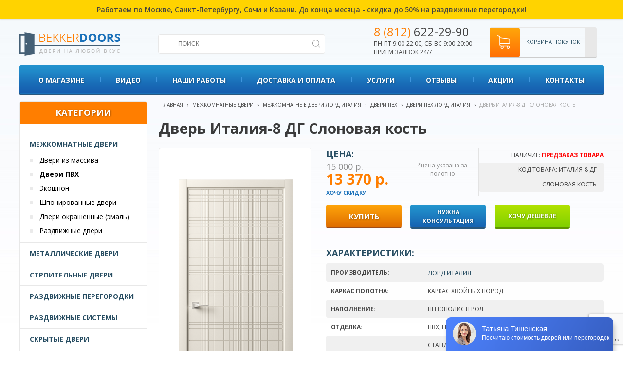

--- FILE ---
content_type: text/html; charset=utf-8
request_url: https://bekkerdoors.ru/dveri-pvh/dver-italiya-8-dg-slonovaya-kost
body_size: 16223
content:
<!DOCTYPE html>
<html dir="ltr" lang="ru">
<head>
    <meta charset="UTF-8"/>
    <meta content="width=device-width,initial-scale=1" name=viewport>
    <title>Дверь Италия-8 ДГ Слоновая кость фабрики Лорд Италия купить по выгодной цене в интернет-магазине BekkerDoors</title>
    <base href="https://bekkerdoors.ru/"/>
    <meta name="viewport" content="width=device-width">
            <meta name="description" content="Дверь Италия-8 ДГ Слоновая кость фабрики Лорд Италия в интернет-магазине BekkerDoors с доставкой и установкой в Санкт-Петербурге и Ленинградской области."/>
                            <link href="https://bekkerdoors.ru/image/data/favicon.png" rel="icon"/>
    
  <script>
      (function(d, w, c, e, l) {
          w[c] = w[c] || 'PX5uO7bLCWJT18s0nTCVGP5PjYXwpxkU';
          w[e] = w[e] || 'antisov.ru';
          w[l] = w[l] || 1;
          var s = document.createElement('script');
          s.type = 'text/javascript';
          s.src = 'https://cdn.' + w[e] + '/advisor.js';
          s.async = true;
          try {
              d.getElementsByTagName('head')[0].appendChild(s);
          } catch (e) {}
      })(document, window, 'AdvisorApiToken', 'AdvisorHost', 'AdvisorSecure');
  </script>
	<!-- Google Optimize -->
	<script src="https://www.googleoptimize.com/optimize.js?id=OPT-5K3KK5B"></script>
	<!-- Google Optimize -->


    <!--VK PIXEL-->
    <script type="text/javascript">!function () {
            var t = document.createElement("script");
            t.type = "text/javascript", t.async = !0, t.src = "https://vk.com/js/api/openapi.js?165", t.onload = function () {
                VK.Retargeting.Init("VK-RTRG-445155-drnzR"), VK.Retargeting.Hit()
            }, document.head.appendChild(t)
        }();</script>
    <noscript><img src="https://vk.com/rtrg?p=VK-RTRG-445155-drnzR" style="position:fixed; left:-999px;" alt=""/>
    </noscript>
    <!--End VK PIXEL-->
    <script src="https://www.google.com/recaptcha/api.js?render=6Ldp4zQqAAAAAKTmMjUaBcW2NRc4IHu1hzoU6jeC"></script>

    <!--<link href="https://fonts.googleapis.com/css?family=Open+Sans:400,600,700&amp;subset=cyrillic" rel="stylesheet">-->
    <link href="https://fonts.googleapis.com/css2?family=Open+Sans:ital,wght@0,300;0,400;0,600;0,700;1,300;1,400;1,600&display=swap" rel="stylesheet">
    <!--<link rel="stylesheet" type="text/css" href="catalog/view/theme/default/stylesheet/stylesheet.css?v=9.5" />-->
    <!--<link href='http://fonts.googleapis.com/css?family=Open+Sans:400,700,300&amp;subset=cyrillic-ext,cyrillic' rel='stylesheet' type='text/css'>-->
                            <link href="https://bekkerdoors.ru/dveri-pvh/dver-italiya-8-dg-slonovaya-kost" rel="canonical"/>
                <link rel="stylesheet" type="text/css" href="catalog/view/javascript/jquery/owlcarousel/owl.carousel.css"/>
    <link rel="stylesheet" type="text/css" href="catalog/view/javascript/jquery/owlcarousel/owl.theme.css"/>
    <link rel="stylesheet" type="text/css" href="catalog/view/theme/default/stylesheet/coolfilter.css"/>
    <link rel="stylesheet" type="text/css" href="/catalog/view/javascript/jquery/fancybox/source/jquery.fancybox.css"/>
    <link rel="stylesheet" type="text/css"
          href="catalog/view/theme/default/stylesheet/font-awesome/css/font-awesome.min.css"/>
    <link rel="stylesheet" type="text/css" href="/catalog/view/javascript/jquery/chosen/chosen.min.css"/>

    <link rel="stylesheet" href="catalog/view/theme/default/stylesheet/bootstrap-grid.css">

    <link rel="stylesheet" type="text/css" href="catalog/view/theme/default/stylesheet/stylesheet.css?v=1769374609"/>
    <link rel="stylesheet" type="text/css" href="catalog/view/theme/default/stylesheet/responsive.css?v=1769374609"/>
    <script type="text/javascript" src="/catalog/view/javascript/jquery/jquery-1.7.1.min.js"></script>
    <script type="text/javascript" src="/catalog/view/javascript/reg2.js"></script>
    <script type="text/javascript"
            src="/catalog/view/javascript/jquery/fancybox/source/jquery.fancybox.pack.js"></script>
    <script type="text/javascript" src="/catalog/view/javascript/jquery/ui/jquery-ui-1.8.16.custom.min.js"></script>
    <link rel="stylesheet" type="text/css"
          href="catalog/view/javascript/jquery/ui/themes/ui-lightness/jquery-ui-1.8.16.custom.css"/>
    <script type="text/javascript" src="/catalog/view/javascript/jquery/ui/external/jquery.cookie.js"></script>
        <script type="text/javascript" src="/catalog/view/javascript/jquery/owlcarousel/owl.carousel.min.js"></script>

        <script type="text/javascript" src="/catalog/view/javascript/jquery.formatter.min.js"></script>
    <!--<script type="text/javascript" src="/https://raw.githubusercontent.com/firstopinion/formatter.js/master/dist/jquery.formatter.min.js"></script>-->
        <script type="text/javascript" src="/catalog/view/javascript/jquery/tabs.js"></script>
    <script type="text/javascript" src="/catalog/view/javascript/jquery/chosen/chosen.jquery.min.js"></script>

        <script type="text/javascript" src="/catalog/view/javascript/common.js?v=1769374609"></script>
    <!--[if IE 7]>
    <link rel="stylesheet" type="text/css" href="catalog/view/theme/default/stylesheet/ie7.css"/>
    <![endif]-->
    <!--[if lt IE 7]>
    <link rel="stylesheet" type="text/css" href="catalog/view/theme/default/stylesheet/ie6.css"/>
    <script type="text/javascript" src="/catalog/view/javascript/DD_belatedPNG_0.0.8a-min.js"></script>
    <script type="text/javascript">
        //DD_belatedPNG.fix('#logo img');
    </script>
    <![endif]-->
    
    
        <script src="/assets/js/jquery.prettyPhoto.js" type="text/javascript"></script>
    <link href="assets/css/prettyPhoto.css" rel="stylesheet" type="text/css"/>
    <script>
        $(document).ready(function ($) {
            $("a[rel^='prettyPhoto']").fancybox();

        });
    </script>


    




				<script type="text/javascript" src="catalog/view/javascript/jquery/colorbox/jquery.colorbox-min.js"></script>
				<link rel="stylesheet" type="text/css" href="catalog/view/javascript/jquery/colorbox/colorbox.css" media="screen" />
			
</head>
<body>




<script>
    var linkHref = window.location.pathname;
    $('#top-nav-section a[href="' + linkHref + '"]').parent('li').addClass('active');
    $('#top-nav-section a[href="' + window.location.href + '"]').parent('li').addClass('active');
</script>
<div id="main-section">
            <div class="s-top-line-text">
           Работаем по Москве, Санкт-Петербургу, Сочи и Казани. До конца месяца - скидка до 50% на раздвижные перегородки! <!--<a href="https://wa.me/79587716604" target="_blank" style="vertical-align:middle;"><img src="/img/1/icons_wa.png" width="27" height="27" alt="свяжитесь с нами по whatsapp"></a>-->
        </div>
        <style>
        .s-top-line-text {
            /*background: #1763b2;*/
            background: #ffd300;
            text-align: center;
            padding: 10px 40px;
            font-size: 14px;
            /*color: #fff;*/
            font-weight: 600;
            box-shadow: 0 0 4px rgba(0, 0, 0, 0.3);
            margin-bottom: 5px;
        }

        @media (max-width: 768px) {
            .s-top-line-text {
                font-size: 12px;
                padding: 8px 20px;
                margin-bottom: 0;
                position: relative;
                z-index: 100;
            }
        }
    </style>

    <div class="wrapper">
        <div id="header">
            <div class="logo-line pweb">
                <div class="cat-toggle visible-mobile"></div>
                <a class="logo" href="/">
                    <img src="/img/1/logo.png" width="211" height="64" alt="интернет-магазин дверей BekkerDoors">
                </a>
                <!-- search block -->
                <div class="search-block">
                    <form method="get" action="/index.php" id="searchProductForm">
                        <input type="hidden" name="route" value="product/search">
                        <input id="searchstring" class="input_search input_style" name="filter_name" type="text"
                               title="Поиск товара" placeholder="ПОИСК" value="">
                        <input class="search-submit" id="searchFormBut" type="submit" value="">
                    </form>
                </div>


                <!-- /search block -->
                <div class="contacts-block">
                    <p><a href="javascript:showPopup('callback');" class="phone-item ya-phone call_phone_1"><span>8 (812)</span>
                            622-29-90</a></p>
                    <p>пн-пт 9:00-22:00, сб-вс 9:00-20:00<br> прием заявок 24/7</p>

                </div>
                <div id="cart" class="cart-block empty-cart">
    <a href="/checkout/" class="cart-icon"><div class="products-in-cart-count visible-mobile">
                </div> </a>
    <a href="/checkout/" class="heading">
                Корзина покупок        
    </a>
    <div class="content">
                    <div class="empty">Ничего не куплено!</div>
            </div>
</div>



                <a href="https://bekkerdoors.ru/index.php?route=product/search" class="search-link visible-mobile"></a>
                <div class="clearfix"></div>
            </div>
            <div class="mobile-menu-block visible-mobile">
                <div class="mobile-cat-menu box-category menu1">
                    <ul>
                        <li><a class="catalog-toggle" href="#">Каталог</a></li>
                        <li><a href="/manufacturers/" class="active">Производители</a></li>
                                                    <li><a href="https://bekkerdoors.ru/about-shop"
                                   class="active">О магазине</a>
                                                            </li>
                                                    <li><a href="https://bekkerdoors.ru/video/"
                                   class="active">Видео</a>
                                                            </li>
                                                    <li><a href="https://bekkerdoors.ru/gallery/"
                                   class="active">Наши работы</a>
                                                            </li>
                                                    <li><a href="https://bekkerdoors.ru/dostavka-oplata"
                                   class="active">Доставка и оплата</a>
                                                                    <ul>
                                                                                    <li><a href="https://bekkerdoors.ru/onlayn-oplata/">Онлайн-оплата</a>
                                            </li>
                                                                                    <li><a href="https://bekkerdoors.ru/oplata-spb">Оплата по СБП</a>
                                            </li>
                                                                            </ul>
                                                            </li>
                                                    <li><a href="javascript:void(0);"
                                   class="active">Услуги</a>
                                                                    <ul>
                                                                                    <li><a href="https://bekkerdoors.ru/zamer">Замер</a>
                                            </li>
                                                                                    <li><a href="https://bekkerdoors.ru/ustanovka-mezhkomnatnyh-dverei">Монтаж</a>
                                            </li>
                                                                            </ul>
                                                            </li>
                                                    <li><a href="/reviews/"
                                   class="active">Отзывы</a>
                                                            </li>
                                                    <li><a href="/actions/"
                                   class="active">Акции</a>
                                                            </li>
                                                    <li><a href="https://bekkerdoors.ru/contacts/"
                                   class="active">Контакты</a>
                                                            </li>
                                            </ul>
                </div>
                <div class="mobile-cat-menu menu2 box-category">

                </div>
            </div>
            <div class="contacts-block visible-mobile">
                <p class="phone-item ya-phone call_phone_2-old">
                    <a href="tel:88126222990" class="call_phone_2-tel"><span class="call_phone_2"><span>8 (812)</span> 622-29-90</span></a>
                </p>
                <p>Прием заявок 24/7, <br> по тел. пн-пт 9:00-22:00, сб-вс 9:00-20:00</p>

            </div>
        </div>


                <div id="topMenuContainer">
                            <div id="topMenuLeft"></div>
                <div id="topMenuMarg">

                    <ul id="menu">
                                                                                                        <li class="lv1 menu-item-1">
                                                                    <a href="https://bekkerdoors.ru/about-shop">О магазине</a>
                                                                                            </li>
                                                                                <li class="lv1 menu-item-2">
                                                                    <a href="https://bekkerdoors.ru/video/">Видео</a>
                                                                                            </li>
                                                                                <li class="lv1 menu-item-3">
                                                                    <a href="https://bekkerdoors.ru/gallery/">Наши работы</a>
                                                                                            </li>
                                                                                <li class="lv1 menu-item-4">
                                                                    <a href="https://bekkerdoors.ru/dostavka-oplata">Доставка и оплата</a>
                                                                                                    <div class="dropdown_1column">
                                        <div class="col_1">
                                            <ul>
                                                                                                    <li>
                                                        <a href="https://bekkerdoors.ru/onlayn-oplata/">Онлайн-оплата</a>
                                                        <!-- lavel 3 -->
                                                                                                                <!-- end lavel 3 -->
                                                    </li>
                                                                                                    <li>
                                                        <a href="https://bekkerdoors.ru/oplata-spb">Оплата по СБП</a>
                                                        <!-- lavel 3 -->
                                                                                                                <!-- end lavel 3 -->
                                                    </li>
                                                                                            </ul>
                                        </div>
                                    </div>
                                                            </li>
                                                                                <li class="lv1 menu-item-5">
                                                                    <a href="javascript:void(0);">Услуги</a>
                                                                                                    <div class="dropdown_1column">
                                        <div class="col_1">
                                            <ul>
                                                                                                    <li>
                                                        <a href="https://bekkerdoors.ru/zamer">Замер</a>
                                                        <!-- lavel 3 -->
                                                                                                                <!-- end lavel 3 -->
                                                    </li>
                                                                                                    <li>
                                                        <a href="https://bekkerdoors.ru/ustanovka-mezhkomnatnyh-dverei">Монтаж</a>
                                                        <!-- lavel 3 -->
                                                                                                                <!-- end lavel 3 -->
                                                    </li>
                                                                                            </ul>
                                        </div>
                                    </div>
                                                            </li>
                                                                                <li class="lv1 menu-item-6">
                                                                    <a href="/reviews/">Отзывы</a>
                                                                                            </li>
                                                                                <li class="lv1 menu-item-7">
                                                                    <a href="/actions/">Акции</a>
                                                                                            </li>
                                                                                <li class="lv1 menu-item-8">
                                                                    <a href="https://bekkerdoors.ru/contacts/">Контакты</a>
                                                                                            </li>
                                            </ul>

                </div>
                <div id="topMenuRight"></div>
                <div class="clearfix"></div>
                    </div>


        <!-- cat menu -->
        
        <!-- /cat menu -->


        <!--<div id="header">
<div class="center-content">
    <div id="logo">
    <a href="/">        <img src="https://bekkerdoors.ru/image/data/logo.png" title="Bekkerdoors" alt="Bekkerdoors" />
    </a>    </div>
    
-->


        <div id="content-section">
            <div class="container">
                <div id="notification"></div>

                <!--cpt_maincontent starts-->

                <!--cpt_maincontent end-->
                
                <!--<div id="container">-->
    <div class="content product-page ">



    <div id="column-left">
    <div class="box category-module">
  <div class="box-heading">Категории</div>
  <div class="box-content">
    <div class="box-category">
      <ul>
                <li>
                    <a href="https://bekkerdoors.ru/mezhkomnatnye-dveri/">Межкомнатные двери</a>
                    		            <ul>
                                    <li>
                            <a href="https://bekkerdoors.ru/dveri-iz-massiva/">Двери из массива</a>
              			              </li>
                                    <li>
                            <a href="https://bekkerdoors.ru/dveri-pvh/" class="active">Двери ПВХ</a>
              			              </li>
                                    <li>
                            <a href="https://bekkerdoors.ru/ekoshpon/">Экошпон</a>
              			              </li>
                                    <li>
                            <a href="https://bekkerdoors.ru/shponirovannye-dveri/">Шпонированные двери</a>
              			              </li>
                                    <li>
                            <a href="https://bekkerdoors.ru/dveri-okrashennye-emal/">Двери окрашенные (эмаль)</a>
              			              </li>
                                    <li>
                            <a href="https://bekkerdoors.ru/razdvizhnye-dveri/">Раздвижные двери</a>
              			              </li>
                      </ul>
                  </li>
                <li>
                    <a href="https://bekkerdoors.ru/metallicheskie-dveri/">Металлические двери</a>
                            </li>
                <li>
                    <a href="https://bekkerdoors.ru/stroitelnye-dveri/">Строительные двери</a>
                            </li>
                <li>
                    <a href="https://bekkerdoors.ru/razdvizhnye-peregorodki/">Раздвижные перегородки</a>
                            </li>
                <li>
                    <a href="https://bekkerdoors.ru/razdvizhnye-sistemy/">Раздвижные системы</a>
                            </li>
                <li>
                    <a href="https://bekkerdoors.ru/skrytye-dveri/">Скрытые двери</a>
                            </li>
                <li>
                    <a href="https://bekkerdoors.ru/furnitura/">Фурнитура</a>
                    		            <ul>
                                    <li>
                            <a href="https://bekkerdoors.ru/ruchki/">Ручки</a>
              			              </li>
                                    <li>
                            <a href="https://bekkerdoors.ru/petli/">Петли</a>
              			              </li>
                                    <li>
                            <a href="https://bekkerdoors.ru/zaschelki/">Защелки</a>
              			              </li>
                                    <li>
                            <a href="https://bekkerdoors.ru/zamki/">Замки</a>
              			              </li>
                                    <li>
                            <a href="https://bekkerdoors.ru/tsilindryi/">Цилиндры</a>
              			              </li>
                                    <li>
                            <a href="https://bekkerdoors.ru/nakladki-na-tsilindr/">Накладки на цилиндр</a>
              			              </li>
                                    <li>
                            <a href="https://bekkerdoors.ru/zavyortki-santehnicheskie/">Завёртки сантехнические</a>
              			              </li>
                      </ul>
                  </li>
              </ul>
    </div>
  </div>
</div>
  </div>
 
    <div class="content-column">
    <div itemscope itemtype="http://schema.org/Product" id="content" class="">
                <a name="title"></a>
  <div class="breadcrumb" xmlns:v="http://rdf.data-vocabulary.org/#" style="position:relative;">
		<span typeof="v:Breadcrumb"><a href="https://bekkerdoors.ru" rel="v:url" property="v:title">Главная</a></span> 		 &#8250; <span typeof="v:Breadcrumb"><a href="https://bekkerdoors.ru/mezhkomnatnye-dveri/" rel="v:url" property="v:title">Межкомнатные двери</a></span> 		 &#8250; <span typeof="v:Breadcrumb"><a href="https://bekkerdoors.ru/index.php?route=product/category/manufacturer&amp;path_m=456__88" rel="v:url" property="v:title">Межкомнатные двери Лорд Италия</a></span> 		 &#8250; <span typeof="v:Breadcrumb"><a href="https://bekkerdoors.ru/dveri-pvh/" rel="v:url" property="v:title">Двери ПВХ</a></span> 		 &#8250; <span typeof="v:Breadcrumb"><a href="https://bekkerdoors.ru/dveri-pvh-lord-italiya" rel="v:url" property="v:title">Двери ПВХ Лорд Италия</a></span> 		 &#8250; <span class="cur">Дверь Италия-8 ДГ Слоновая кость</span>		

  </div>
            
  <div class="h1-tovar-block">

  
  <!--<a href="./index.php?route=module/callme/open" class="callmepr">ВЫЗОВ ЗАМЕРЩИКА</a>
<script type="text/javascript"><!--
$('.callmepr').colorbox({iframe:true,width: 300,height: 345});
</script> -->
  
  
  <h1 itemprop="name" class="product-h1">
      Дверь Италия-8 ДГ Слоновая кость  </h1>
  </div>
				<meta itemprop="model" content="Италия-8 ДГ Слоновая кость" >
				<meta itemprop="brand" content="Лорд Италия" >

  <div class="product-info">
        <div class="left">
            <div class="image">

          
                    <a class="main-product-image" href="https://bekkerdoors.ru/image/cache/data/products_1/28455734-500x800.png" itemprop="image" title="Дверь Италия-8 ДГ Слоновая кость" rel="prettyPhoto[gallery]"><img src="https://bekkerdoors.ru/image/cache/data/products_1/28455734-235x550.png" title="Дверь Италия-8 ДГ Слоновая кость" alt="Дверь Италия-8 ДГ Слоновая кость" id="image" /></a></div>
            

      
    </div>
        <div class="right">
        <div class="pr-top-info">
            <div class="status-row float-right">
                <p class="stock-status1">
                    <i>Наличие:</i> <span class="red">Предзаказ товара</span>
                                    </p>
                <p class="product-model">
                    <i>Код товара:</i> Италия-8 ДГ Слоновая кость                </p>
                <!-- <p class="product-delivery">
                    <i>Доставка:</i> бесплатно
                </p> -->
            </div>
            <div class="price-row float-right grid-2">
                                    <div itemprop = "offers" itemscope itemtype = "http://schema.org/Offer" class="price grid-col-1">
                        <meta itemprop="price" content="13370" />
                        <meta itemprop="priceCurrency" content="RUB" />
                        <link itemprop = "availability" href = "http://schema.org/InStock" />
                        <div class="price-label">Цена:</div>
                                                    <div class="price-old js-price-old">15 000 р.</div>
                            <div class="price-new js-price-new">13 370 р.</div>

                                                                        <a class="promo-cod-link promo-cod-show" onclick="showPromoCod(this);return false;" href="#">Хочу скидку</a>
                                            </div>
                                        <div class="price-description grid-col-1">
                        *цена указана за полотно                    </div>
                    

                            </div>

        <div class="clear"></div>
            </div>
<div class="p-cod-container">
    <div class="p-cod-block">
        <div class="p-cod-title">Ваш промокод</div>
        <div class="p-cod-val">SDF234WE1</div>
        укажите код при оформлении заказа
    </div>
</div>
	        <div class="cart">
          <a id="button-cart" class="btn">Купить</a>
          <a class="btn consult-btn" href="javascript:showPopup('consultation');">Нужна<br> консультация</a>
                    <a class="btn promo-cod-btn promo-cod-show" onclick="showPromoCod(this);return false;" href="#">Хочу дешевле</a>
                    <div style="display: none;">
              <input type="hidden" name="quantity" size="2" value="1" />
              <input type="hidden" name="product_id" size="2" value="9725" />
          </div>

        
              </div>
            </div>
    <div class="right attr-opt-block">

                    <div class="atributes-section hidden-mobile">
                <div class="pr-title">Характеристики:</div>
                <table class="attribute">
                                                                <tr>
                            <td>Производитель:</td>
                            <td><a href="https://bekkerdoors.ru/lord-italiya">Лорд Италия</a></td>
                        </tr>
                                                                <!--<thead>
                        <tr>
                            <td colspan="2"></td>
                        </tr>
                        </thead>
                        <tbody>-->
                                                                                <tr>
                                <td>Каркас полотна:</td>
                                <td>Каркас хвойных пород</td>
                            </tr>
                                                                                <tr>
                                <td>Наполнение:</td>
                                <td>пенополистерол</td>
                            </tr>
                                                                                <tr>
                                <td>Отделка:</td>
                                <td>ПВХ, Fiberwood</td>
                            </tr>
                                                                                <tr>
                                <td>Размеры:</td>
                                <td>Стандартные размеры 
Ширина, мм: 400, 600, 700, 800, 900.
Высота, мм: 2000
Нестандартные размеры
Ширина, мм: 400-1100.
Высота, мм: 1500-2300</td>
                            </tr>
                                                                                                            <tr>
                                <td>Толщина полотна (мм):</td>
                                <td>38</td>
                            </tr>
                                                                                <tr>
                                <td>Упаковка:</td>
                                <td>Упаковка: картон, полиэтилен</td>
                            </tr>
                        
                                                                       <tr>
                                   <td>Тип:</td>
                                                                                                       <td><a href="https://bekkerdoors.ru/v-vannuyu-i-tualet" title="Двери в ванную и туалет">В ванную и туалет</a></td>
                                  </tr>

                                         </table>
            </div>
        
                <div class="options hide-area">
            <div id="" class="option image-option">
                <div class="pr-title">ЦВЕТ ДВЕРИ:</div>
                                                            <div href="https://bekkerdoors.ru/dveri-pvh/dver-italiya-8-dg-slonovaya-kost" class="pv-item pv-item-active">
                            <div class="pv-color" style="background-color:#DDD5D4; border-color: #DDD5D4"></div>
                            <div class="pv-name">Слоновая кость</div>
                        </div>
                                                </div>
        </div>
        	  
	  
            <div class="review" itemprop = "aggregateRating" itemscope itemtype = "http://schema.org/AggregateRating">
				<meta itemprop = "reviewCount" content="0">
				<meta itemprop = "ratingValue" content="0">       
      </div>
      	  
	  

	   

    </div>
      <div class="clearfix"></div>

    <div class="tabs-section">
        <div id="tabs" class="htabs">
                            <a href="#tab-description" >Описание</a>
                                                    <a href="#tab-review">Отзывы (0)</a>
                    </div>
        <div class="tabs-contents">
                    <div id="tab-description" class="tab-content" itemprop="description">
                                    <div class="product_description_slider">
                                                    <img src="https://bekkerdoors.ru/image/data/product_slider/tretii-montag-free-new.jpg" alt="">
                                                    <img src="https://bekkerdoors.ru/image/data/home_slides/credit_slide_small.png" alt="">
                                                    <img src="https://bekkerdoors.ru/image/data/home_slides/3days_small.png" alt="">
                                                    <img src="https://bekkerdoors.ru/image/data/home_slides/slide-3-plus-1-min.jpg" alt="">
                                            </div>
                    <script>
                        $(function(){
                            $('.product_description_slider').owlCarousel({
                                singleItem: true,
                                autoPlay: 4000
                            });
                        });

                    </script>
                
                <p>
	Отличительной особенностью новой коллекции дверей «Италия» является итальянский дизайн в сочетании с многослойной отделкой лакокрасочными итальянскими материалами, что делает поверхность двери гладкой, приятной на ощупь и устойчивой к механическим повреждениям, а всю коллекцию незабываемой.</p>
<p>
	Модель может выполнена в 85 цветах!</p>
<p>
	Если вам требуется межкомнатная дверь нестандартных размеров,то двери именно этой фабрики могут быть изготовлены специально для Вас любым размером!</p>
<p>
	Компания “ЛОРД”, основанная в 2009 году,находится в Чебоксарах, является сегодня одним из ведущих производителей межкомнатных дверей на российском рынке. Собственное производство, оснащенное самым современным оборудованием, а также высокий уровень профессионализма, позволяют выпускать продукт высочайшего качества по самым доступным ценам, который пользуется широким спросом у покупателей. Кредо компании “ЛОРД” : ” Хороших дверей должно быть много!”, именно поэтому большой упор на расширение модельного ряда и наличие максимального количества цветов и комплектаций.</p>
</div>
                                    <div id="tab-review" class="tab-content">
                <div id="review"></div>
                <h2 id="review-title">Написать отзыв</h2>
                <b>Ваше Имя:</b><br />
                <input type="text" name="name" value="" />
                <br />
                <br />
                <b>Ваш отзыв:</b>
                <textarea name="text" cols="40" rows="8" style="width: 98%;"></textarea>
                <span style="font-size: 11px;"><span style="color: #FF0000;">Внимание:</span> HTML не поддерживается! Используйте обычный текст.</span><br />
                <br />
                <b>Оценка:</b> <span>Плохо</span>&nbsp;
                <input type="radio" name="rating" value="1" />
                &nbsp;
                <input type="radio" name="rating" value="2" />
                &nbsp;
                <input type="radio" name="rating" value="3" />
                &nbsp;
                <input type="radio" name="rating" value="4" />
                &nbsp;
                <input type="radio" name="rating" value="5" />
                &nbsp;<span>Хорошо</span><br />
                <br />
                <b>Введите код, указанный на картинке:</b><br />
                <input type="text" name="captcha" value="" />
                <br />
                <img src="index.php?route=product/product/captcha" alt="" id="captcha" /><br />
                <br />
                <div class="buttons">
                    <a id="button-review" class="button">Отправить</a>
                </div>
            </div>
                </div>
    </div>











            











    </div>

    <div class="box manufacturer-products">
                <div class="pr-title">Смотрите также <a href="https://bekkerdoors.ru/dveri-pvh-lord-italiya">Двери ПВХ Лорд Италия</a></div>
        <div class="box-content">

            <div class="box-product">
                <div class="product-grid">
                                                                <div class="product-item"     >
                                                            <div class="image">
                                    <div class="badges-container">
                                                                            </div>
                                    <a class="prod_link" href="https://bekkerdoors.ru/dveri-pvh/dver-italiya-1-dg-slonovaya-kost"><img class ="bk_image" src="https://bekkerdoors.ru/image/cache/data/products_1/28455698-147x330.png"  title="Дверь Италия-1 ДГ Слоновая кость" alt="Дверь Италия-1 ДГ Слоновая кость" /></a></div>
                            

                            <div class="name v2-valign">
                                <div class="v2-valign-middle">
                                                                        <a class="prod_link" href="https://bekkerdoors.ru/dveri-pvh/dver-italiya-1-dg-slonovaya-kost">
                                        <span class ="bk_name">Дверь Италия-1 ДГ Слоновая кость</span>
                                    </a>
                                </div>
                            </div>




                            <div class="podrobnee-price-block">
                                                                <div class="price">



                                                                            <span class="price-old">15 000 р.</span>
                                        <span class="price-new bk_price">13 370 р.</span>

                                                                    </div>
                                <!-- gun88 -->
                                <form action="https://bekkerdoors.ru/dveri-pvh/dver-italiya-1-dg-slonovaya-kost" method="post"  id="form-image_option_preview_9714">
                                    <input type='hidden' name='iop_product_option_value_id'  value=''>
                                </form>
                                
                                <!-- end gun88 -->
                                                                    <div class="listing-pv-block">
                                                                                                                                    <a href="https://bekkerdoors.ru/dveri-pvh/dver-italiya-1-dg-slonovaya-kost#title"  class="pv-item pv-item-active" title="Слоновая кость">
                                                    <div class="pv-color" style="background-color:#DDD5D4; border-color: #DDD5D4" ></div>
                                                </a>
                                                                                                                        </div>
                                
                                <div class="podrobnee-category">
                                    <a class="prod_link js-add-to-cart" data-product_id="9714" href="https://bekkerdoors.ru/dveri-pvh/dver-italiya-1-dg-slonovaya-kost">Купить</a></div>
                                <div class="clearfix"></div>
                            </div>

                                                                        </div>
                                            <div class="product-item"     >
                                                            <div class="image">
                                    <div class="badges-container">
                                                                            </div>
                                    <a class="prod_link" href="https://bekkerdoors.ru/dveri-pvh/dver-italiya-10-dg-slonovaya-kost"><img class ="bk_image" src="https://bekkerdoors.ru/image/cache/data/products_1/28455755-147x330.png"  title="Дверь Италия-10 ДГ Слоновая кость" alt="Дверь Италия-10 ДГ Слоновая кость" /></a></div>
                            

                            <div class="name v2-valign">
                                <div class="v2-valign-middle">
                                                                        <a class="prod_link" href="https://bekkerdoors.ru/dveri-pvh/dver-italiya-10-dg-slonovaya-kost">
                                        <span class ="bk_name">Дверь Италия-10 ДГ Слоновая кость</span>
                                    </a>
                                </div>
                            </div>




                            <div class="podrobnee-price-block">
                                                                <div class="price">



                                                                            <span class="price-old">15 000 р.</span>
                                        <span class="price-new bk_price">13 102 р.</span>

                                                                    </div>
                                <!-- gun88 -->
                                <form action="https://bekkerdoors.ru/dveri-pvh/dver-italiya-10-dg-slonovaya-kost" method="post"  id="form-image_option_preview_9727">
                                    <input type='hidden' name='iop_product_option_value_id'  value=''>
                                </form>
                                
                                <!-- end gun88 -->
                                                                    <div class="listing-pv-block">
                                                                                                                                    <a href="https://bekkerdoors.ru/dveri-pvh/dver-italiya-10-dg-slonovaya-kost#title"  class="pv-item pv-item-active" title="Слоновая кость">
                                                    <div class="pv-color" style="background-color:#DDD5D4; border-color: #DDD5D4" ></div>
                                                </a>
                                                                                                                        </div>
                                
                                <div class="podrobnee-category">
                                    <a class="prod_link js-add-to-cart" data-product_id="9727" href="https://bekkerdoors.ru/dveri-pvh/dver-italiya-10-dg-slonovaya-kost">Купить</a></div>
                                <div class="clearfix"></div>
                            </div>

                                                                        </div>
                                            <div class="product-item"     >
                                                            <div class="image">
                                    <div class="badges-container">
                                                                            </div>
                                    <a class="prod_link" href="https://bekkerdoors.ru/dveri-pvh/dver-italiya-11-dg-slonovaya-kost"><img class ="bk_image" src="https://bekkerdoors.ru/image/cache/data/products_1/28455757-147x330.png"  title="Дверь Италия-11 ДГ Слоновая кость" alt="Дверь Италия-11 ДГ Слоновая кость" /></a></div>
                            

                            <div class="name v2-valign">
                                <div class="v2-valign-middle">
                                                                        <a class="prod_link" href="https://bekkerdoors.ru/dveri-pvh/dver-italiya-11-dg-slonovaya-kost">
                                        <span class ="bk_name">Дверь Италия-11 ДГ Слоновая кость</span>
                                    </a>
                                </div>
                            </div>




                            <div class="podrobnee-price-block">
                                                                <div class="price">



                                                                            <span class="price-old">15 000 р.</span>
                                        <span class="price-new bk_price">13 102 р.</span>

                                                                    </div>
                                <!-- gun88 -->
                                <form action="https://bekkerdoors.ru/dveri-pvh/dver-italiya-11-dg-slonovaya-kost" method="post"  id="form-image_option_preview_9728">
                                    <input type='hidden' name='iop_product_option_value_id'  value=''>
                                </form>
                                
                                <!-- end gun88 -->
                                                                    <div class="listing-pv-block">
                                                                                                                                    <a href="https://bekkerdoors.ru/dveri-pvh/dver-italiya-11-dg-slonovaya-kost#title"  class="pv-item pv-item-active" title="Слоновая кость">
                                                    <div class="pv-color" style="background-color:#DDD5D4; border-color: #DDD5D4" ></div>
                                                </a>
                                                                                                                        </div>
                                
                                <div class="podrobnee-category">
                                    <a class="prod_link js-add-to-cart" data-product_id="9728" href="https://bekkerdoors.ru/dveri-pvh/dver-italiya-11-dg-slonovaya-kost">Купить</a></div>
                                <div class="clearfix"></div>
                            </div>

                                                                        </div>
                                            <div class="product-item"  style="margin-right: 0px !important;"   >
                                                            <div class="image">
                                    <div class="badges-container">
                                                                            </div>
                                    <a class="prod_link" href="https://bekkerdoors.ru/dveri-pvh/dver-italiya-12-dg-slonovaya-kost"><img class ="bk_image" src="https://bekkerdoors.ru/image/cache/data/products_1/28455758-147x330.png"  title="Дверь Италия-12 ДГ Слоновая кость" alt="Дверь Италия-12 ДГ Слоновая кость" /></a></div>
                            

                            <div class="name v2-valign">
                                <div class="v2-valign-middle">
                                                                        <a class="prod_link" href="https://bekkerdoors.ru/dveri-pvh/dver-italiya-12-dg-slonovaya-kost">
                                        <span class ="bk_name">Дверь Италия-12 ДГ Слоновая кость</span>
                                    </a>
                                </div>
                            </div>




                            <div class="podrobnee-price-block">
                                                                <div class="price">



                                                                            <span class="price-old">15 000 р.</span>
                                        <span class="price-new bk_price">13 102 р.</span>

                                                                    </div>
                                <!-- gun88 -->
                                <form action="https://bekkerdoors.ru/dveri-pvh/dver-italiya-12-dg-slonovaya-kost" method="post"  id="form-image_option_preview_9729">
                                    <input type='hidden' name='iop_product_option_value_id'  value=''>
                                </form>
                                
                                <!-- end gun88 -->
                                                                    <div class="listing-pv-block">
                                                                                                                                    <a href="https://bekkerdoors.ru/dveri-pvh/dver-italiya-12-dg-slonovaya-kost#title"  class="pv-item pv-item-active" title="Слоновая кость">
                                                    <div class="pv-color" style="background-color:#DDD5D4; border-color: #DDD5D4" ></div>
                                                </a>
                                                                                                                        </div>
                                
                                <div class="podrobnee-category">
                                    <a class="prod_link js-add-to-cart" data-product_id="9729" href="https://bekkerdoors.ru/dveri-pvh/dver-italiya-12-dg-slonovaya-kost">Купить</a></div>
                                <div class="clearfix"></div>
                            </div>

                                                                        </div>
                                        <div class="clearfix"></div>
                </div>
            </div>
        </div>

    </div>

    
    </div>

    </div>
    <div class="clearfix"></div>

    </div>
    <script type="text/javascript" src="index.php?route=product/ajaxoptions/js&pid=9725"></script>
<script type="text/javascript"><!--
$('.colorbox').colorbox({
	overlayClose: true,
	opacity: 0.5
});
//--></script> 
<script type="text/javascript"><!--
    $('#notification').on('click','.close', function(ell) {
        $(this).parent('.site-notification').fadeOut(function() {this.remove();});
    });
$('#button-cart').bind('click', function() {

    $('#notification').html('');
	$.ajax({
		url: 'index.php?route=checkout/cart/add',
		type: 'post',
		data: $('.product-info input[type=\'text\'], .product-info input[type=\'hidden\'], .product-info input[type=\'radio\']:checked, .product-info input[type=\'checkbox\']:checked, .product-info select, .product-info textarea'),
		dataType: 'json',
		success: function(json) {
			$('.success, .warning, .attention, .information, .error').remove();
			
			if (json['error']) {
				if (json['error']['option']) {
                    //console.log($('.options .error'));
                    //$('html, body').animate({
                        //scrollTop: $('.options .error').eq(0).offset().top
                    //}, 2000);

                    var err = '';
                    var to_scroll = true;
					for (i in json['error']['option']) {

						$('#option-' + i ).prepend('<span class="error">' + json['error']['option'][i] + '</span>');
                       err += json['error']['option'][i] + '<br>';
					}
                    $('#notification').append('<div class="warning site-notification" style="display: none">'+err+'<span class="close">x</span></div>');
                    //$('#notification .site-notification').slideDown();
                    $('html, body').animate({
                        scrollTop: $('.options .error').eq(0).offset().top-150
                    }, 1000);
				}
			} 
			/*
			if (json['success']) {
				$('#notification').html('<div class="success" style="display: none;">' + json['success'] + '<img src="catalog/view/theme/default/image/close.png" alt="" class="close" /></div>');
					
				$('.success').fadeIn('slow');
					
				$('#cart-total').html(json['total']);
				
				$('html, body').animate({ scrollTop: 0 }, 'slow'); 
			}	
			*/
			if ($.browser.msie && ($.browser.version == 7 || $.browser.version == 8)) {
  if (json['success']) {
    $('#notification').html('<div class="success" style="display: none;">' + json['success'] + '<img src="catalog/view/theme/default/image/close.png" alt="" class="close" /></div>');  
    $('.success').fadeIn('slow');

    $('#cart-total').html(json['total']);

    $('html, body').animate({ scrollTop: 0 }, 'slow'); 
  } 
} else {
  if (json['success']) {
     // console.log(json);
      /*$('#cart-total-count').html(json['total_count']);
      $('#cart-total-price').html(json['total_price']);*/
      $('#cart').removeClass('empty-cart');
      $('#cart .heading').html('<div>Товаров: <span id="cart-total-count">'+json['total_count']+'</span> </div>\
          <div class="cart-price" id="cart-total-price">На сумму: <span id="cart-total-price-v">'+json['total_price']+'</span> </div>');
      $('.products-in-cart-count').html(json['total_count']);

    $('#showcart').trigger('click');

  } 
}
            //Google Analitics
            if (json['success']) {
                dataLayer.push({
                    'ecommerce': {
                        'currencyCode': 'RUB',
                        'add': {
                            'products': [{
                                'name': 'Дверь Италия-8 ДГ Слоновая кость',
                                'id': '9725',
                                'price': '13370',
                                'brand': 'Лорд Италия',
                                'category': 'Межкомнатные двери/Двери ПВХ',
                                'quantity': 1
                            }]
                        }
                    },
                    'event': 'gtm-ee-event',
                    'gtm-ee-event-category': 'Enhanced Ecommerce',
                    'gtm-ee-event-action': 'Adding a Product to a Shopping Cart',
                    'gtm-ee-event-non-interaction': 'False'
                });
            }
            var event = jQuery.Event( "add-to-cart.product" );
            event.product = {
                id: 9725,
                name: "Дверь Италия-8 ДГ Слоновая кость",
                brand: "Лорд Италия",
                price: 13370,
                price_old: 15000            };
            $( "body" ).trigger( event );
		}
	});
});
//--></script>

<script type="text/javascript"><!--
$(document).ready(function(){
	 $('.option label').click(function(){
		 if($(this).parent().find('label').removeClass("check")){
				$(this).addClass("check");
		 }
         setMainProductImage($(this));
	 });
});
//--></script> 

<script type="text/javascript" src="catalog/view/javascript/jquery/ajaxupload.js"></script>
<script type="text/javascript"><!--
$('#review .pagination a').live('click', function() {
	$('#review').fadeOut('slow');
		
	$('#review').load(this.href);
	
	$('#review').fadeIn('slow');
	
	return false;
});			

$('#review').load('index.php?route=product/product/review&product_id=9725');

$('#button-review').bind('click', function() {
	$.ajax({
		url: 'index.php?route=product/product/write&product_id=9725',
		type: 'post',
		dataType: 'json',
		data: 'name=' + encodeURIComponent($('input[name=\'name\']').val()) + '&text=' + encodeURIComponent($('textarea[name=\'text\']').val()) + '&rating=' + encodeURIComponent($('input[name=\'rating\']:checked').val() ? $('input[name=\'rating\']:checked').val() : '') + '&captcha=' + encodeURIComponent($('input[name=\'captcha\']').val()),
		beforeSend: function() {
			$('.success, .warning').remove();
			$('#button-review').attr('disabled', true);
			$('#review-title').after('<div class="attention"><img src="catalog/view/theme/default/image/loading.gif" alt="" /> Пожалуйста, подождите!</div>');
		},
		complete: function() {
			$('#button-review').attr('disabled', false);
			$('.attention').remove();
		},
		success: function(data) {
			if (data['error']) {
				$('#review-title').after('<div class="warning">' + data['error'] + '</div>');
			}
			
			if (data['success']) {
				$('#review-title').after('<div class="success">' + data['success'] + '</div>');
								
				$('input[name=\'name\']').val('');
				$('textarea[name=\'text\']').val('');
				$('input[name=\'rating\']:checked').attr('checked', '');
				$('input[name=\'captcha\']').val('');
			}
		}
	});
});
//--></script> 
<script type="text/javascript"><!--
$('#tabs a').tabs();
//--></script> 
<script type="text/javascript" src="catalog/view/javascript/jquery/ui/jquery-ui-timepicker-addon.js"></script> 
<script type="text/javascript"><!--
if ($.browser.msie && $.browser.version == 6) {
	$('.date, .datetime, .time').bgIframe();
}

$('.date').datepicker({dateFormat: 'yy-mm-dd'});
$('.datetime').datetimepicker({
	dateFormat: 'yy-mm-dd',
	timeFormat: 'h:m'
});
$('.time').timepicker({timeFormat: 'h:m'});
//--></script>
    <!-- measurement popup -->
    <div class="v2-consultation-popup v2-popup">
        <div class="v2-valign">
            <div class="v2-valign-middle">
                <div class="v2-consultation-popup-body v2-form v2-popup-body">
                    <form action="/index.php?route=module/api/submitForm" method="POST" data-ajax="true" data-popup="thanks" data-hash="#credit" id="formConsultant">
                        <input type="hidden" name="schema" value="consultation_popup_form" />
                        <input type="hidden" name="product_id" value="9725" />
                        <input type="hidden" name="product_model" value="Италия-8 ДГ Слоновая кость" />
                        <input type="hidden" name="product_name"
                               value="Дверь Италия-8 ДГ Слоновая кость, Лорд Италия" />

                        <div class="v2-title">Для консультации с нашими специалистами
                            заполните форму ниже</div>
                        <div class="v2-sub-title">и мы свяжемся с Вами в течение 5 минут!</div>
                        <input type="text" name="user_name" value="" placeholder="Ваше имя" />
                        <input type="text" name="phone" value="" placeholder="+7(___)-___-__-__" />
                        <div class="checkbox politics-block">
                            <label>
                                <input checked required type="checkbox" name="pliticaconf" value="1"> Отправляя заявку, я соглашаюсь на <a rel="nofollow" href="/politika-konfidencialnosti" target="_blank"> обработку персональных данных</a>
                            </label>
                        </div>
                        <button class="btn" type="submit">Перезвоните мне</button>
                        
                    </form>
                </div>
            </div>
        </div>
    </div>
    <!-- measurement popup done -->
        <script>
        function showFullDesc(link) {
            $(link).parent().parent().removeClass('short-area');
            $(link).parent('.show-more-w').remove();
        }
        jQuery(function() {
            var descEll = jQuery('.hide-area .option');
            descEll.each(function () {
                var items = $(this).find('.hover-checkbox');
                if (items.length > 15) {
                    $(this).addClass('short-area');
                    $(this).append('<p class="show-more-w"> <a class="show-more-link" onclick="showFullDesc(this); return false;" href="#">Показать больше</a></p>');
                }


            });
            /*if (descEll.height() > 1500) {
                descEll.addClass('short-area');
                descEll.after('<p class="show-more-w"> <a class="show-more-link" onclick="showFullDesc(this); return false;" href="#">Показать больше</a></p>')
            }*/
        });
        function showPromoCod(btn) {
            $('.p-cod-container').fadeIn();
            //$(btn).fadeOut();
            $('.promo-cod-show').fadeOut();
        }
        function setMainProductImage($ell) {
            var image = $ell.attr('data-image');
            var big_image = $ell.attr('data-big-image');
            console.log(image);
            console.log(big_image);
            if (image && big_image) {
                $('.product-info .main-product-image').attr('href', big_image);
                $('.product-info .main-product-image img').attr('src', image);
            }
        }
        
    </script>
            <div class="clearfix"></div>
            </div><!--end container-->
        </div>

    </div>
</div>

            <div id="footer">
                <div class="top-footer">
                    <div class="wrapper">
                        <div class="bottom-logo float-left">
                            <img alt="" src="/img/1/logo.png">
                        </div>
                        <div class="contacts-block visible-mobile">
                            <p class="phone-item ya-phone call_phone_2-old">
                                <a href="tel:88126222990" class="call_phone_2-tel">
                                    <span class="call_phone_2">
                                        <span>8 (812)</span> 622-29-90
                                    </span>
                                </a>
                            </p>
                            <p>пн-пт 9:00-22:00, <br> сб-вс 9:00-20:00</p>

                        </div>
                        <div class="float-left footer-menu first">

                            <ul>
                                <li><a href="https://bekkerdoors.ru/about-shop">О магазине</a></li>
                                <li><a href="https://bekkerdoors.ru/gallery/">Наши работы</a></li>
                                <li><a href="https://bekkerdoors.ru/dostavka-oplata">Доставка и оплата</a></li>
                            </ul>
                        </div>
                        <div class="float-left footer-menu">

                            <ul>
                                <li><a href="https://bekkerdoors.ru/zamer">Замер</a></li>
                                <li><a href="https://bekkerdoors.ru/ustanovka-mezhkomnatnyh-dverei">Монтаж</a></li>
                                <li><a href="https://bekkerdoors.ru/vakansii">Вакансии</a></li>
                                                            </ul>
                        </div>
                        <div class="float-left footer-menu">

                            <ul>
                                <li><a href="/reviews/">Отзывы</a></li>
                                <li><a href="https://bekkerdoors.ru/contacts/">Контакты</a></li>
                            </ul>
                        </div>
                        <div class="studio-link float-right">
                            <a href="//seonity.ru" target="_blank" rel="nofollow">
                            <p>Разработка и
                                продвижение
                                сайта:</p>
                            <div class="studio-logo">SEO<span>NITY</span></div>
                            </a>
                        </div>
                        <div class="clearfix"></div>
                    </div>
                </div>
                <div class="bottom-footer">
                    <div class="wrapper">
                        <noindex>
                        <p class="text-center">Внимание! Данный интернет-сайт носит исключительно информационный характер<br>
                            и не является публичной офертой, определяемой положениями ст. 437 (2) ГКРФ</p>
                        </noindex>

                    </div>
                </div>
            </div>




<!-- popups -->
<div class="v2-popup-back"></div>

<!-- callback popup -->
<div class="v2-callback-popup v2-popup">
    <div class="v2-valign">
        <div class="v2-valign-middle">
            <div class="v2-callback-popup-body v2-form v2-popup-body">
                <form action="/index.php?route=module/api/submitForm" method="POST" data-ajax="true" data-popup="thanks" data-hash="#callback">
                    <input type="hidden" name="schema" value="callback_popup_form" />
                    <div class="v2-title">Для консультации с нашими специалистами
                        заполните форму ниже</div>
                    <div class="v2-sub-title">и мы свяжемся с Вами в течение 5 минут!</div>
                    <input type="text" name="user_name" value="" placeholder="Ваше имя" />
                    <input type="text" name="phone" value="" placeholder="+7(___)-___-__-__" />
                    <div class="checkbox politics-block">
                        <label>
                            <input checked="" required="" type="checkbox" name="pliticaconf" value="1"> Отправляя заявку, я соглашаюсь на <a rel="nofollow" href="/politika-konfidencialnosti" target="_blank"> обработку персональных данных</a>
                        </label>
                    </div>
                    <button class="btn" type="submit">Перезвоните мне</button>
                </form>
            </div>
        </div>
    </div>
</div>
<!-- callback popup done -->

            <!-- doporder popup -->
            <div class="v2-install_order-popup v2-popup">
                <div class="v2-valign">
                    <div class="v2-valign-middle">
                        <div class="v2-callback-popup-body v2-form v2-popup-body">
                            <form action="/index.php?route=module/api/submitForm" method="POST" data-ajax="true" data-popup="thanks" data-hash="#install_order" id="instalDoors">
                                <input type="hidden" name="schema" value="install_order_popup_form" />
                                <input type="hidden" name="service" value="" />
                                <div class="v2-title">Закажите установку дверей</div>
                                <div class="v2-sub-title">и мы свяжемся с Вами в течение 5 минут!</div>
                                <input type="text" name="user_name" value="" placeholder="Введите имя" />
                                <input type="text" name="phone" value="" placeholder="+7(___)-___-__-__" />
                                <div class="checkbox politics-block">
                                    <label>
                                        <input checked required type="checkbox" name="pliticaconf" value="1"> Отправляя заявку, я соглашаюсь на <a rel="nofollow" href="/politika-konfidencialnosti" target="_blank"> обработку персональных данных</a>
                                    </label>
                                </div>
                                <button class="btn" type="submit">Заказать</button>
                            </form>
                        </div>
                    </div>
                </div>
            </div>
            <!-- callback popup done -->

<!-- thanks popup -->
<div class="v2-thanks-popup v2-popup">
    <div class="v2-valign">
        <div class="v2-valign-middle">
            <div class="v2-thanks-popup-body v2-form v2-popup-body">
                <div class="v2-title">СПАСИБО ЗА ОБРАЩЕНИЕ</div>
                <div class="v2-sub-title">НАШ МЕНЕДЖЕР СВЯЖЕТСЯ С ВАМИ В БЛИЖАЙШЕЕ ВРЕМЯ</div>
                <div class="vk-text-block">
                    <p>Подписывайтесь на нашу группу Вконтакте, чтобы первыми узнавать о самых вкусных скидках и получать рекомендации по подбору дверей!</p>
                    <div class="text-center">
                        <a href="https://vk.com/bekker_doors" target="_blank" rel="nofollow" onclick="closePopup();" class="btn btn-white-text">Перейти</a>
                    </div>
                </div>
            </div>
        </div>
    </div>
</div>
           
<!-- thanks popup done -->

            
            



            <script type="text/javascript" src="//vk.com/js/api/openapi.js?121"></script>

            <script type="text/javascript">
                if ($('#vk_groups').length) {
                    $('#vk_groups').html('');
                    VK.Widgets.Group("vk_groups", {mode: 0, width: "262", height: "400", color1: 'FFFFFF', color2: '2B587A', color3: '5B7FA6'},181608688); //135215848
                }

            </script>
            <!-- Yandex.Metrika counter -->
            <script type="text/javascript">
                (function (d, w, c) {
                    (w[c] = w[c] || []).push(function() {
                        try {
                            w.yaCounter41584184 = new Ya.Metrika({
                                id:41584184,
                                clickmap:true,
                                trackLinks:true,
                                accurateTrackBounce:true,
                                webvisor:true,
                                trackHash:true,
                                triggerEvent:true
                            });
                        } catch(e) { }
                    });

                    var n = d.getElementsByTagName("script")[0],
                        s = d.createElement("script"),
                        f = function () { n.parentNode.insertBefore(s, n); };
                    s.type = "text/javascript";
                    s.async = true;
                    s.src = "https://mc.yandex.ru/metrika/watch.js";

                    if (w.opera == "[object Opera]") {
                        d.addEventListener("DOMContentLoaded", f, false);
                    } else { f(); }
                })(document, window, "yandex_metrika_callbacks");
            </script>
            <noscript><div><img src="https://mc.yandex.ru/watch/41584184" style="position:absolute; left:-9999px;" alt="" /></div></noscript>
            <!-- /Yandex.Metrika counter -->

            
<script>

    function getRetailCrmCookie(name) {
        var matches = document.cookie.match(new RegExp(
            '(?:^|; )' + name + '=([^;]*)'
        ));

        return matches ? decodeURIComponent(matches[1]) : '';
    }
    window.dataLayer = window.dataLayer || [];
    /*window.dataLayer.push [{
        retailCRMVisitorID: getRetailCrmCookie('_ga')
    }];*/
</script>
            <script>
                var curPageGA = window.location.pathname + location.search + window.location.hash;
            </script>

            <script>
                
                dataLayer.push({
             'ecommerce': {
               'currencyCode': 'RUB',
               'detail': {
                 'products': [{
                   'name': 'Дверь Италия-8 ДГ Слоновая кость',
                   'id': '9725',
                   'price': '13370',
                   'brand': 'Лорд Италия',
                   'category': 'Межкомнатные двери/Двери ПВХ'
                 }]
               },
               'impressions': [
                    
                {
                  'name': 'Product 3',
                  'id': '9714',
                  'price': '13',
                  'brand': 'Лорд Италия',
                  'category': 'Межкомнатные двери/Двери ПВХ',
                  'list': 'Смотрите также Двери ПВХ Лорд Италия',
                  'position': 1
                },

                {
                  'name': 'Product 3',
                  'id': '9727',
                  'price': '13',
                  'brand': 'Лорд Италия',
                  'category': 'Межкомнатные двери/Двери ПВХ',
                  'list': 'Смотрите также Двери ПВХ Лорд Италия',
                  'position': 2
                },

                {
                  'name': 'Product 3',
                  'id': '9728',
                  'price': '13',
                  'brand': 'Лорд Италия',
                  'category': 'Межкомнатные двери/Двери ПВХ',
                  'list': 'Смотрите также Двери ПВХ Лорд Италия',
                  'position': 3
                },

                {
                  'name': 'Product 3',
                  'id': '9729',
                  'price': '13',
                  'brand': 'Лорд Италия',
                  'category': 'Межкомнатные двери/Двери ПВХ',
                  'list': 'Смотрите также Двери ПВХ Лорд Италия',
                  'position': 4
                }
                ]
             },
             'event': 'gtm-ee-event',
             'gtm-ee-event-category': 'Enhanced Ecommerce',
             'gtm-ee-event-action': 'Product Details',
             'gtm-ee-event-non-interaction': 'True',
            });
            
            </script>

            <!-- popups done -->
            <script>
                
 var google_tag_params = {
                    ecomm_prodid: 9725,
                    ecomm_pagetype: 'product',
                    ecomm_totalvalue: '13370'}; 
                /* <![CDATA[ */
                var google_conversion_id = 949706962;
                var google_custom_params = window.google_tag_params;
                var google_remarketing_only = true;
                /* ]]> */
            </script>
                        </script>
            <noscript>
                <div style="display:inline;">
                    <img height="1" width="1" style="border-style:none;" alt="" src="//googleads.g.doubleclick.net/pagead/viewthroughconversion/949706962/?guid=ON&amp;script=0"/>
                </div>
            </noscript>

            
            <script type="text/javascript" src="//api.venyoo.ru/wnew.js?wc=venyoo/default/science&widget_id=5113555030507520"></script>
            <script>


             $('.order_col .btn.install-order-btn').click(function () {
                 $('.order_col .btn.install-order-btn').removeClass('activeInstal');
                 $(this).addClass('activeInstal');
             });
            </script>
            <!-- begin roistat code -->
            <!--<script>
                (function(w, d, s, h, id) {
                    w.roistatProjectId = id; w.roistatHost = h;
                    var p = d.location.protocol == "https:" ? "https://" : "http://";
                    var u = /^.*roistat_visit=[^;]+(.*)?$/.test(d.cookie) ? "/dist/module.js" : "/api/site/1.0/"+id+"/init";
                    var js = d.createElement(s); js.charset="UTF-8"; js.async = 1; js.src = p+h+u; var js2 = d.getElementsByTagName(s)[0]; js2.parentNode.insertBefore(js, js2);
                })(window, document, 'script', 'cloud.roistat.com', 'c8ad51c08655327e6fa808c97de81cc9');
            </script>-->
            <!-- end roistat code -->

            <!-- Roistat Counter Start -->
            <script>
                (function(w, d, s, h, id) {
                    w.roistatProjectId = id; w.roistatHost = h;
                    var p = d.location.protocol == "https:" ? "https://" : "http://";
                    var u = /^.*roistat_visit=[^;]+(.*)?$/.test(d.cookie) ? "/dist/module.js" : "/api/site/1.0/"+id+"/init?referrer="+encodeURIComponent(d.location.href);
                    var js = d.createElement(s); js.charset="UTF-8"; js.async = 1; js.src = p+h+u; var js2 = d.getElementsByTagName(s)[0]; js2.parentNode.insertBefore(js, js2);
                })(window, document, 'script', 'cloud.roistat.com', 'c8ad51c08655327e6fa808c97de81cc9');
            </script>
            <!-- Roistat Counter End -->

            <script>
                $(function () {
                    $(document).on('mousedown', '.product-item .podrobnee-category .prod_link', function () {
                        roistat.event.send('click_buy', {'locations': window.location.href, 'domain': window.location.hostname})//клик на кнопку купить в категориях и на главной
                    });
                    $(document).on('mousedown', '#button-cart', function () {
                        roistat.event.send('click_buy_1', {'locations': window.location.href, 'domain': window.location.hostname}) //клик на кнопку купить на странице товара
                    });
                    $(document).on('mousedown', '.consult-btn', function () {
                        roistat.event.send('cons_button', {'locations': window.location.href, 'domain': window.location.hostname}) //клик на кнопку консультация
                    });
                    $(document).on('mousedown', '.promo-cod-btn', function () {
                        roistat.event.send('get_promo', {'locations': window.location.href, 'domain': window.location.hostname}) //клик на кнопку промокод
                    });
                });
            </script>



                <!-- Rating@Mail.ru counter -->
                    <script type="text/javascript">
                    var _tmr = window._tmr || (window._tmr = []);
                    _tmr.push({id: "3072067", type: "pageView", start: (new Date()).getTime(), pid: "USER_ID"});
                    (function (d, w, id) {
                    if (d.getElementById(id)) return;
                    var ts = d.createElement("script"); ts.type = "text/javascript"; ts.async = true; ts.id = id;
                    ts.src = "https://top-fwz1.mail.ru/js/code.js";
                    var f = function () {var s = d.getElementsByTagName("script")[0]; s.parentNode.insertBefore(ts, s);};
                    if (w.opera == "[object Opera]") { d.addEventListener("DOMContentLoaded", f, false); } else { f(); }
                    })(document, window, "topmailru-code");
                    </script><noscript><div>
                    <img src="https://top-fwz1.mail.ru/counter?id=3072067;js=na" style="border:0;position:absolute;left:-9999px;" alt="Top.Mail.Ru" />
                    </div></noscript>
                <!-- //Rating@Mail.ru counter -->

                <!-- Rating@Mail.ru counter dynamic remarketing appendix -->
                <script type="text/javascript">
                    var _tmr = _tmr || [];
                    _tmr.push({
                        type: 'itemView',
                        productid: 'VALUE',
                        pagetype: 'VALUE',
                        list: 'VALUE',
                        totalvalue: 'VALUE'
                    });
                </script>
                <!-- // Rating@Mail.ru counter dynamic remarketing appendix -->
           

            <!--

            -->

            <script>
                // переменная для хранения экземпляра пикселя
                var pixelVK;
                const vkPriceListId = 4059;

                // вызовется после загрузки openapi.js
                window.vkAsyncInit = function() {
                    if (pixelVK) return;

                    pixelVK = new VK.Pixel('VK-RTRG-312956-gkYL6');
                    console.log(pixelVK);

                    /**
                     * Генерация простого события посещения текущей страницы.
                     * Если найдутся аудитории с подходящими правилами,
                     * то пользователь будет в них добавлен.
                     */
                    pixelVK.Hit();

                    const vkEventParams = {"products":[{"id":9725,"price":13370,"price_old":15000}]}
     pixelVK.ProductEvent(vkPriceListId, "view_product", vkEventParams);
                    //console.log(vkEventParams);

                    $('body').on('add-to-cart.product', function (e) {

                        var vkEventParamsLoc = {
                            "products": [
                                {
                                    "id": e.product.id,
                                    "price": e.product.price
                                }
                            ]
                        };
                        if (e.product.price_old) {
                            vkEventParamsLoc.products[0].price_old = e.product.price_old;
                        }
                        console.log('vk event add-to-cart.product');
                        console.log(vkEventParamsLoc);
                        pixelVK.ProductEvent(vkPriceListId, "add_to_cart", vkEventParamsLoc);
                    });

                    $('body').on('remove-from-cart.product', function (e) {

                        var vkEventParamsLoc = {
                            "products": [
                                {
                                    "id": e.product.id,
                                    "price": e.product.price
                                }
                            ],
                            "total_price": e.product.price*e.product.quantity
                        };

                        console.log('vk event remove-from-cart.product');
                        console.log(vkEventParamsLoc);
                        pixelVK.ProductEvent(vkPriceListId, "remove_from_cart", vkEventParamsLoc);
                    });

                    var formFillStarted = false;

                    if ($("#simplecheckout_form").length) {
                        console.log('vk event add_payment_info init (#simplecheckout_form)');
                        $('body').on('change', '#simplecheckout_customer input, #simplecheckout_customer textarea', function () {
                            if (formFillStarted) return;


                            var vkEventParamsLoc = vkEventParams || [];
                            console.log('vk event add_payment_info');
                            pixelVK.ProductEvent(vkPriceListId, "add_payment_info");
                            formFillStarted = true;
                        });
                    }


                }
            </script>
            <script src="//vk.com/js/api/openapi.js?160" async></script>
            <noscript><img src="https://vk.com/rtrg?p=VK-RTRG-312956-gkYL6" style="position:fixed; left:-999px;" alt=""/></noscript>

            <script src="/catcher/catcher.js"></script>
                        </body>
            </html>


--- FILE ---
content_type: text/html; charset=utf-8
request_url: https://www.google.com/recaptcha/api2/anchor?ar=1&k=6Ldp4zQqAAAAAKTmMjUaBcW2NRc4IHu1hzoU6jeC&co=aHR0cHM6Ly9iZWtrZXJkb29ycy5ydTo0NDM.&hl=en&v=PoyoqOPhxBO7pBk68S4YbpHZ&size=invisible&anchor-ms=20000&execute-ms=30000&cb=thrt02w2x53m
body_size: 48643
content:
<!DOCTYPE HTML><html dir="ltr" lang="en"><head><meta http-equiv="Content-Type" content="text/html; charset=UTF-8">
<meta http-equiv="X-UA-Compatible" content="IE=edge">
<title>reCAPTCHA</title>
<style type="text/css">
/* cyrillic-ext */
@font-face {
  font-family: 'Roboto';
  font-style: normal;
  font-weight: 400;
  font-stretch: 100%;
  src: url(//fonts.gstatic.com/s/roboto/v48/KFO7CnqEu92Fr1ME7kSn66aGLdTylUAMa3GUBHMdazTgWw.woff2) format('woff2');
  unicode-range: U+0460-052F, U+1C80-1C8A, U+20B4, U+2DE0-2DFF, U+A640-A69F, U+FE2E-FE2F;
}
/* cyrillic */
@font-face {
  font-family: 'Roboto';
  font-style: normal;
  font-weight: 400;
  font-stretch: 100%;
  src: url(//fonts.gstatic.com/s/roboto/v48/KFO7CnqEu92Fr1ME7kSn66aGLdTylUAMa3iUBHMdazTgWw.woff2) format('woff2');
  unicode-range: U+0301, U+0400-045F, U+0490-0491, U+04B0-04B1, U+2116;
}
/* greek-ext */
@font-face {
  font-family: 'Roboto';
  font-style: normal;
  font-weight: 400;
  font-stretch: 100%;
  src: url(//fonts.gstatic.com/s/roboto/v48/KFO7CnqEu92Fr1ME7kSn66aGLdTylUAMa3CUBHMdazTgWw.woff2) format('woff2');
  unicode-range: U+1F00-1FFF;
}
/* greek */
@font-face {
  font-family: 'Roboto';
  font-style: normal;
  font-weight: 400;
  font-stretch: 100%;
  src: url(//fonts.gstatic.com/s/roboto/v48/KFO7CnqEu92Fr1ME7kSn66aGLdTylUAMa3-UBHMdazTgWw.woff2) format('woff2');
  unicode-range: U+0370-0377, U+037A-037F, U+0384-038A, U+038C, U+038E-03A1, U+03A3-03FF;
}
/* math */
@font-face {
  font-family: 'Roboto';
  font-style: normal;
  font-weight: 400;
  font-stretch: 100%;
  src: url(//fonts.gstatic.com/s/roboto/v48/KFO7CnqEu92Fr1ME7kSn66aGLdTylUAMawCUBHMdazTgWw.woff2) format('woff2');
  unicode-range: U+0302-0303, U+0305, U+0307-0308, U+0310, U+0312, U+0315, U+031A, U+0326-0327, U+032C, U+032F-0330, U+0332-0333, U+0338, U+033A, U+0346, U+034D, U+0391-03A1, U+03A3-03A9, U+03B1-03C9, U+03D1, U+03D5-03D6, U+03F0-03F1, U+03F4-03F5, U+2016-2017, U+2034-2038, U+203C, U+2040, U+2043, U+2047, U+2050, U+2057, U+205F, U+2070-2071, U+2074-208E, U+2090-209C, U+20D0-20DC, U+20E1, U+20E5-20EF, U+2100-2112, U+2114-2115, U+2117-2121, U+2123-214F, U+2190, U+2192, U+2194-21AE, U+21B0-21E5, U+21F1-21F2, U+21F4-2211, U+2213-2214, U+2216-22FF, U+2308-230B, U+2310, U+2319, U+231C-2321, U+2336-237A, U+237C, U+2395, U+239B-23B7, U+23D0, U+23DC-23E1, U+2474-2475, U+25AF, U+25B3, U+25B7, U+25BD, U+25C1, U+25CA, U+25CC, U+25FB, U+266D-266F, U+27C0-27FF, U+2900-2AFF, U+2B0E-2B11, U+2B30-2B4C, U+2BFE, U+3030, U+FF5B, U+FF5D, U+1D400-1D7FF, U+1EE00-1EEFF;
}
/* symbols */
@font-face {
  font-family: 'Roboto';
  font-style: normal;
  font-weight: 400;
  font-stretch: 100%;
  src: url(//fonts.gstatic.com/s/roboto/v48/KFO7CnqEu92Fr1ME7kSn66aGLdTylUAMaxKUBHMdazTgWw.woff2) format('woff2');
  unicode-range: U+0001-000C, U+000E-001F, U+007F-009F, U+20DD-20E0, U+20E2-20E4, U+2150-218F, U+2190, U+2192, U+2194-2199, U+21AF, U+21E6-21F0, U+21F3, U+2218-2219, U+2299, U+22C4-22C6, U+2300-243F, U+2440-244A, U+2460-24FF, U+25A0-27BF, U+2800-28FF, U+2921-2922, U+2981, U+29BF, U+29EB, U+2B00-2BFF, U+4DC0-4DFF, U+FFF9-FFFB, U+10140-1018E, U+10190-1019C, U+101A0, U+101D0-101FD, U+102E0-102FB, U+10E60-10E7E, U+1D2C0-1D2D3, U+1D2E0-1D37F, U+1F000-1F0FF, U+1F100-1F1AD, U+1F1E6-1F1FF, U+1F30D-1F30F, U+1F315, U+1F31C, U+1F31E, U+1F320-1F32C, U+1F336, U+1F378, U+1F37D, U+1F382, U+1F393-1F39F, U+1F3A7-1F3A8, U+1F3AC-1F3AF, U+1F3C2, U+1F3C4-1F3C6, U+1F3CA-1F3CE, U+1F3D4-1F3E0, U+1F3ED, U+1F3F1-1F3F3, U+1F3F5-1F3F7, U+1F408, U+1F415, U+1F41F, U+1F426, U+1F43F, U+1F441-1F442, U+1F444, U+1F446-1F449, U+1F44C-1F44E, U+1F453, U+1F46A, U+1F47D, U+1F4A3, U+1F4B0, U+1F4B3, U+1F4B9, U+1F4BB, U+1F4BF, U+1F4C8-1F4CB, U+1F4D6, U+1F4DA, U+1F4DF, U+1F4E3-1F4E6, U+1F4EA-1F4ED, U+1F4F7, U+1F4F9-1F4FB, U+1F4FD-1F4FE, U+1F503, U+1F507-1F50B, U+1F50D, U+1F512-1F513, U+1F53E-1F54A, U+1F54F-1F5FA, U+1F610, U+1F650-1F67F, U+1F687, U+1F68D, U+1F691, U+1F694, U+1F698, U+1F6AD, U+1F6B2, U+1F6B9-1F6BA, U+1F6BC, U+1F6C6-1F6CF, U+1F6D3-1F6D7, U+1F6E0-1F6EA, U+1F6F0-1F6F3, U+1F6F7-1F6FC, U+1F700-1F7FF, U+1F800-1F80B, U+1F810-1F847, U+1F850-1F859, U+1F860-1F887, U+1F890-1F8AD, U+1F8B0-1F8BB, U+1F8C0-1F8C1, U+1F900-1F90B, U+1F93B, U+1F946, U+1F984, U+1F996, U+1F9E9, U+1FA00-1FA6F, U+1FA70-1FA7C, U+1FA80-1FA89, U+1FA8F-1FAC6, U+1FACE-1FADC, U+1FADF-1FAE9, U+1FAF0-1FAF8, U+1FB00-1FBFF;
}
/* vietnamese */
@font-face {
  font-family: 'Roboto';
  font-style: normal;
  font-weight: 400;
  font-stretch: 100%;
  src: url(//fonts.gstatic.com/s/roboto/v48/KFO7CnqEu92Fr1ME7kSn66aGLdTylUAMa3OUBHMdazTgWw.woff2) format('woff2');
  unicode-range: U+0102-0103, U+0110-0111, U+0128-0129, U+0168-0169, U+01A0-01A1, U+01AF-01B0, U+0300-0301, U+0303-0304, U+0308-0309, U+0323, U+0329, U+1EA0-1EF9, U+20AB;
}
/* latin-ext */
@font-face {
  font-family: 'Roboto';
  font-style: normal;
  font-weight: 400;
  font-stretch: 100%;
  src: url(//fonts.gstatic.com/s/roboto/v48/KFO7CnqEu92Fr1ME7kSn66aGLdTylUAMa3KUBHMdazTgWw.woff2) format('woff2');
  unicode-range: U+0100-02BA, U+02BD-02C5, U+02C7-02CC, U+02CE-02D7, U+02DD-02FF, U+0304, U+0308, U+0329, U+1D00-1DBF, U+1E00-1E9F, U+1EF2-1EFF, U+2020, U+20A0-20AB, U+20AD-20C0, U+2113, U+2C60-2C7F, U+A720-A7FF;
}
/* latin */
@font-face {
  font-family: 'Roboto';
  font-style: normal;
  font-weight: 400;
  font-stretch: 100%;
  src: url(//fonts.gstatic.com/s/roboto/v48/KFO7CnqEu92Fr1ME7kSn66aGLdTylUAMa3yUBHMdazQ.woff2) format('woff2');
  unicode-range: U+0000-00FF, U+0131, U+0152-0153, U+02BB-02BC, U+02C6, U+02DA, U+02DC, U+0304, U+0308, U+0329, U+2000-206F, U+20AC, U+2122, U+2191, U+2193, U+2212, U+2215, U+FEFF, U+FFFD;
}
/* cyrillic-ext */
@font-face {
  font-family: 'Roboto';
  font-style: normal;
  font-weight: 500;
  font-stretch: 100%;
  src: url(//fonts.gstatic.com/s/roboto/v48/KFO7CnqEu92Fr1ME7kSn66aGLdTylUAMa3GUBHMdazTgWw.woff2) format('woff2');
  unicode-range: U+0460-052F, U+1C80-1C8A, U+20B4, U+2DE0-2DFF, U+A640-A69F, U+FE2E-FE2F;
}
/* cyrillic */
@font-face {
  font-family: 'Roboto';
  font-style: normal;
  font-weight: 500;
  font-stretch: 100%;
  src: url(//fonts.gstatic.com/s/roboto/v48/KFO7CnqEu92Fr1ME7kSn66aGLdTylUAMa3iUBHMdazTgWw.woff2) format('woff2');
  unicode-range: U+0301, U+0400-045F, U+0490-0491, U+04B0-04B1, U+2116;
}
/* greek-ext */
@font-face {
  font-family: 'Roboto';
  font-style: normal;
  font-weight: 500;
  font-stretch: 100%;
  src: url(//fonts.gstatic.com/s/roboto/v48/KFO7CnqEu92Fr1ME7kSn66aGLdTylUAMa3CUBHMdazTgWw.woff2) format('woff2');
  unicode-range: U+1F00-1FFF;
}
/* greek */
@font-face {
  font-family: 'Roboto';
  font-style: normal;
  font-weight: 500;
  font-stretch: 100%;
  src: url(//fonts.gstatic.com/s/roboto/v48/KFO7CnqEu92Fr1ME7kSn66aGLdTylUAMa3-UBHMdazTgWw.woff2) format('woff2');
  unicode-range: U+0370-0377, U+037A-037F, U+0384-038A, U+038C, U+038E-03A1, U+03A3-03FF;
}
/* math */
@font-face {
  font-family: 'Roboto';
  font-style: normal;
  font-weight: 500;
  font-stretch: 100%;
  src: url(//fonts.gstatic.com/s/roboto/v48/KFO7CnqEu92Fr1ME7kSn66aGLdTylUAMawCUBHMdazTgWw.woff2) format('woff2');
  unicode-range: U+0302-0303, U+0305, U+0307-0308, U+0310, U+0312, U+0315, U+031A, U+0326-0327, U+032C, U+032F-0330, U+0332-0333, U+0338, U+033A, U+0346, U+034D, U+0391-03A1, U+03A3-03A9, U+03B1-03C9, U+03D1, U+03D5-03D6, U+03F0-03F1, U+03F4-03F5, U+2016-2017, U+2034-2038, U+203C, U+2040, U+2043, U+2047, U+2050, U+2057, U+205F, U+2070-2071, U+2074-208E, U+2090-209C, U+20D0-20DC, U+20E1, U+20E5-20EF, U+2100-2112, U+2114-2115, U+2117-2121, U+2123-214F, U+2190, U+2192, U+2194-21AE, U+21B0-21E5, U+21F1-21F2, U+21F4-2211, U+2213-2214, U+2216-22FF, U+2308-230B, U+2310, U+2319, U+231C-2321, U+2336-237A, U+237C, U+2395, U+239B-23B7, U+23D0, U+23DC-23E1, U+2474-2475, U+25AF, U+25B3, U+25B7, U+25BD, U+25C1, U+25CA, U+25CC, U+25FB, U+266D-266F, U+27C0-27FF, U+2900-2AFF, U+2B0E-2B11, U+2B30-2B4C, U+2BFE, U+3030, U+FF5B, U+FF5D, U+1D400-1D7FF, U+1EE00-1EEFF;
}
/* symbols */
@font-face {
  font-family: 'Roboto';
  font-style: normal;
  font-weight: 500;
  font-stretch: 100%;
  src: url(//fonts.gstatic.com/s/roboto/v48/KFO7CnqEu92Fr1ME7kSn66aGLdTylUAMaxKUBHMdazTgWw.woff2) format('woff2');
  unicode-range: U+0001-000C, U+000E-001F, U+007F-009F, U+20DD-20E0, U+20E2-20E4, U+2150-218F, U+2190, U+2192, U+2194-2199, U+21AF, U+21E6-21F0, U+21F3, U+2218-2219, U+2299, U+22C4-22C6, U+2300-243F, U+2440-244A, U+2460-24FF, U+25A0-27BF, U+2800-28FF, U+2921-2922, U+2981, U+29BF, U+29EB, U+2B00-2BFF, U+4DC0-4DFF, U+FFF9-FFFB, U+10140-1018E, U+10190-1019C, U+101A0, U+101D0-101FD, U+102E0-102FB, U+10E60-10E7E, U+1D2C0-1D2D3, U+1D2E0-1D37F, U+1F000-1F0FF, U+1F100-1F1AD, U+1F1E6-1F1FF, U+1F30D-1F30F, U+1F315, U+1F31C, U+1F31E, U+1F320-1F32C, U+1F336, U+1F378, U+1F37D, U+1F382, U+1F393-1F39F, U+1F3A7-1F3A8, U+1F3AC-1F3AF, U+1F3C2, U+1F3C4-1F3C6, U+1F3CA-1F3CE, U+1F3D4-1F3E0, U+1F3ED, U+1F3F1-1F3F3, U+1F3F5-1F3F7, U+1F408, U+1F415, U+1F41F, U+1F426, U+1F43F, U+1F441-1F442, U+1F444, U+1F446-1F449, U+1F44C-1F44E, U+1F453, U+1F46A, U+1F47D, U+1F4A3, U+1F4B0, U+1F4B3, U+1F4B9, U+1F4BB, U+1F4BF, U+1F4C8-1F4CB, U+1F4D6, U+1F4DA, U+1F4DF, U+1F4E3-1F4E6, U+1F4EA-1F4ED, U+1F4F7, U+1F4F9-1F4FB, U+1F4FD-1F4FE, U+1F503, U+1F507-1F50B, U+1F50D, U+1F512-1F513, U+1F53E-1F54A, U+1F54F-1F5FA, U+1F610, U+1F650-1F67F, U+1F687, U+1F68D, U+1F691, U+1F694, U+1F698, U+1F6AD, U+1F6B2, U+1F6B9-1F6BA, U+1F6BC, U+1F6C6-1F6CF, U+1F6D3-1F6D7, U+1F6E0-1F6EA, U+1F6F0-1F6F3, U+1F6F7-1F6FC, U+1F700-1F7FF, U+1F800-1F80B, U+1F810-1F847, U+1F850-1F859, U+1F860-1F887, U+1F890-1F8AD, U+1F8B0-1F8BB, U+1F8C0-1F8C1, U+1F900-1F90B, U+1F93B, U+1F946, U+1F984, U+1F996, U+1F9E9, U+1FA00-1FA6F, U+1FA70-1FA7C, U+1FA80-1FA89, U+1FA8F-1FAC6, U+1FACE-1FADC, U+1FADF-1FAE9, U+1FAF0-1FAF8, U+1FB00-1FBFF;
}
/* vietnamese */
@font-face {
  font-family: 'Roboto';
  font-style: normal;
  font-weight: 500;
  font-stretch: 100%;
  src: url(//fonts.gstatic.com/s/roboto/v48/KFO7CnqEu92Fr1ME7kSn66aGLdTylUAMa3OUBHMdazTgWw.woff2) format('woff2');
  unicode-range: U+0102-0103, U+0110-0111, U+0128-0129, U+0168-0169, U+01A0-01A1, U+01AF-01B0, U+0300-0301, U+0303-0304, U+0308-0309, U+0323, U+0329, U+1EA0-1EF9, U+20AB;
}
/* latin-ext */
@font-face {
  font-family: 'Roboto';
  font-style: normal;
  font-weight: 500;
  font-stretch: 100%;
  src: url(//fonts.gstatic.com/s/roboto/v48/KFO7CnqEu92Fr1ME7kSn66aGLdTylUAMa3KUBHMdazTgWw.woff2) format('woff2');
  unicode-range: U+0100-02BA, U+02BD-02C5, U+02C7-02CC, U+02CE-02D7, U+02DD-02FF, U+0304, U+0308, U+0329, U+1D00-1DBF, U+1E00-1E9F, U+1EF2-1EFF, U+2020, U+20A0-20AB, U+20AD-20C0, U+2113, U+2C60-2C7F, U+A720-A7FF;
}
/* latin */
@font-face {
  font-family: 'Roboto';
  font-style: normal;
  font-weight: 500;
  font-stretch: 100%;
  src: url(//fonts.gstatic.com/s/roboto/v48/KFO7CnqEu92Fr1ME7kSn66aGLdTylUAMa3yUBHMdazQ.woff2) format('woff2');
  unicode-range: U+0000-00FF, U+0131, U+0152-0153, U+02BB-02BC, U+02C6, U+02DA, U+02DC, U+0304, U+0308, U+0329, U+2000-206F, U+20AC, U+2122, U+2191, U+2193, U+2212, U+2215, U+FEFF, U+FFFD;
}
/* cyrillic-ext */
@font-face {
  font-family: 'Roboto';
  font-style: normal;
  font-weight: 900;
  font-stretch: 100%;
  src: url(//fonts.gstatic.com/s/roboto/v48/KFO7CnqEu92Fr1ME7kSn66aGLdTylUAMa3GUBHMdazTgWw.woff2) format('woff2');
  unicode-range: U+0460-052F, U+1C80-1C8A, U+20B4, U+2DE0-2DFF, U+A640-A69F, U+FE2E-FE2F;
}
/* cyrillic */
@font-face {
  font-family: 'Roboto';
  font-style: normal;
  font-weight: 900;
  font-stretch: 100%;
  src: url(//fonts.gstatic.com/s/roboto/v48/KFO7CnqEu92Fr1ME7kSn66aGLdTylUAMa3iUBHMdazTgWw.woff2) format('woff2');
  unicode-range: U+0301, U+0400-045F, U+0490-0491, U+04B0-04B1, U+2116;
}
/* greek-ext */
@font-face {
  font-family: 'Roboto';
  font-style: normal;
  font-weight: 900;
  font-stretch: 100%;
  src: url(//fonts.gstatic.com/s/roboto/v48/KFO7CnqEu92Fr1ME7kSn66aGLdTylUAMa3CUBHMdazTgWw.woff2) format('woff2');
  unicode-range: U+1F00-1FFF;
}
/* greek */
@font-face {
  font-family: 'Roboto';
  font-style: normal;
  font-weight: 900;
  font-stretch: 100%;
  src: url(//fonts.gstatic.com/s/roboto/v48/KFO7CnqEu92Fr1ME7kSn66aGLdTylUAMa3-UBHMdazTgWw.woff2) format('woff2');
  unicode-range: U+0370-0377, U+037A-037F, U+0384-038A, U+038C, U+038E-03A1, U+03A3-03FF;
}
/* math */
@font-face {
  font-family: 'Roboto';
  font-style: normal;
  font-weight: 900;
  font-stretch: 100%;
  src: url(//fonts.gstatic.com/s/roboto/v48/KFO7CnqEu92Fr1ME7kSn66aGLdTylUAMawCUBHMdazTgWw.woff2) format('woff2');
  unicode-range: U+0302-0303, U+0305, U+0307-0308, U+0310, U+0312, U+0315, U+031A, U+0326-0327, U+032C, U+032F-0330, U+0332-0333, U+0338, U+033A, U+0346, U+034D, U+0391-03A1, U+03A3-03A9, U+03B1-03C9, U+03D1, U+03D5-03D6, U+03F0-03F1, U+03F4-03F5, U+2016-2017, U+2034-2038, U+203C, U+2040, U+2043, U+2047, U+2050, U+2057, U+205F, U+2070-2071, U+2074-208E, U+2090-209C, U+20D0-20DC, U+20E1, U+20E5-20EF, U+2100-2112, U+2114-2115, U+2117-2121, U+2123-214F, U+2190, U+2192, U+2194-21AE, U+21B0-21E5, U+21F1-21F2, U+21F4-2211, U+2213-2214, U+2216-22FF, U+2308-230B, U+2310, U+2319, U+231C-2321, U+2336-237A, U+237C, U+2395, U+239B-23B7, U+23D0, U+23DC-23E1, U+2474-2475, U+25AF, U+25B3, U+25B7, U+25BD, U+25C1, U+25CA, U+25CC, U+25FB, U+266D-266F, U+27C0-27FF, U+2900-2AFF, U+2B0E-2B11, U+2B30-2B4C, U+2BFE, U+3030, U+FF5B, U+FF5D, U+1D400-1D7FF, U+1EE00-1EEFF;
}
/* symbols */
@font-face {
  font-family: 'Roboto';
  font-style: normal;
  font-weight: 900;
  font-stretch: 100%;
  src: url(//fonts.gstatic.com/s/roboto/v48/KFO7CnqEu92Fr1ME7kSn66aGLdTylUAMaxKUBHMdazTgWw.woff2) format('woff2');
  unicode-range: U+0001-000C, U+000E-001F, U+007F-009F, U+20DD-20E0, U+20E2-20E4, U+2150-218F, U+2190, U+2192, U+2194-2199, U+21AF, U+21E6-21F0, U+21F3, U+2218-2219, U+2299, U+22C4-22C6, U+2300-243F, U+2440-244A, U+2460-24FF, U+25A0-27BF, U+2800-28FF, U+2921-2922, U+2981, U+29BF, U+29EB, U+2B00-2BFF, U+4DC0-4DFF, U+FFF9-FFFB, U+10140-1018E, U+10190-1019C, U+101A0, U+101D0-101FD, U+102E0-102FB, U+10E60-10E7E, U+1D2C0-1D2D3, U+1D2E0-1D37F, U+1F000-1F0FF, U+1F100-1F1AD, U+1F1E6-1F1FF, U+1F30D-1F30F, U+1F315, U+1F31C, U+1F31E, U+1F320-1F32C, U+1F336, U+1F378, U+1F37D, U+1F382, U+1F393-1F39F, U+1F3A7-1F3A8, U+1F3AC-1F3AF, U+1F3C2, U+1F3C4-1F3C6, U+1F3CA-1F3CE, U+1F3D4-1F3E0, U+1F3ED, U+1F3F1-1F3F3, U+1F3F5-1F3F7, U+1F408, U+1F415, U+1F41F, U+1F426, U+1F43F, U+1F441-1F442, U+1F444, U+1F446-1F449, U+1F44C-1F44E, U+1F453, U+1F46A, U+1F47D, U+1F4A3, U+1F4B0, U+1F4B3, U+1F4B9, U+1F4BB, U+1F4BF, U+1F4C8-1F4CB, U+1F4D6, U+1F4DA, U+1F4DF, U+1F4E3-1F4E6, U+1F4EA-1F4ED, U+1F4F7, U+1F4F9-1F4FB, U+1F4FD-1F4FE, U+1F503, U+1F507-1F50B, U+1F50D, U+1F512-1F513, U+1F53E-1F54A, U+1F54F-1F5FA, U+1F610, U+1F650-1F67F, U+1F687, U+1F68D, U+1F691, U+1F694, U+1F698, U+1F6AD, U+1F6B2, U+1F6B9-1F6BA, U+1F6BC, U+1F6C6-1F6CF, U+1F6D3-1F6D7, U+1F6E0-1F6EA, U+1F6F0-1F6F3, U+1F6F7-1F6FC, U+1F700-1F7FF, U+1F800-1F80B, U+1F810-1F847, U+1F850-1F859, U+1F860-1F887, U+1F890-1F8AD, U+1F8B0-1F8BB, U+1F8C0-1F8C1, U+1F900-1F90B, U+1F93B, U+1F946, U+1F984, U+1F996, U+1F9E9, U+1FA00-1FA6F, U+1FA70-1FA7C, U+1FA80-1FA89, U+1FA8F-1FAC6, U+1FACE-1FADC, U+1FADF-1FAE9, U+1FAF0-1FAF8, U+1FB00-1FBFF;
}
/* vietnamese */
@font-face {
  font-family: 'Roboto';
  font-style: normal;
  font-weight: 900;
  font-stretch: 100%;
  src: url(//fonts.gstatic.com/s/roboto/v48/KFO7CnqEu92Fr1ME7kSn66aGLdTylUAMa3OUBHMdazTgWw.woff2) format('woff2');
  unicode-range: U+0102-0103, U+0110-0111, U+0128-0129, U+0168-0169, U+01A0-01A1, U+01AF-01B0, U+0300-0301, U+0303-0304, U+0308-0309, U+0323, U+0329, U+1EA0-1EF9, U+20AB;
}
/* latin-ext */
@font-face {
  font-family: 'Roboto';
  font-style: normal;
  font-weight: 900;
  font-stretch: 100%;
  src: url(//fonts.gstatic.com/s/roboto/v48/KFO7CnqEu92Fr1ME7kSn66aGLdTylUAMa3KUBHMdazTgWw.woff2) format('woff2');
  unicode-range: U+0100-02BA, U+02BD-02C5, U+02C7-02CC, U+02CE-02D7, U+02DD-02FF, U+0304, U+0308, U+0329, U+1D00-1DBF, U+1E00-1E9F, U+1EF2-1EFF, U+2020, U+20A0-20AB, U+20AD-20C0, U+2113, U+2C60-2C7F, U+A720-A7FF;
}
/* latin */
@font-face {
  font-family: 'Roboto';
  font-style: normal;
  font-weight: 900;
  font-stretch: 100%;
  src: url(//fonts.gstatic.com/s/roboto/v48/KFO7CnqEu92Fr1ME7kSn66aGLdTylUAMa3yUBHMdazQ.woff2) format('woff2');
  unicode-range: U+0000-00FF, U+0131, U+0152-0153, U+02BB-02BC, U+02C6, U+02DA, U+02DC, U+0304, U+0308, U+0329, U+2000-206F, U+20AC, U+2122, U+2191, U+2193, U+2212, U+2215, U+FEFF, U+FFFD;
}

</style>
<link rel="stylesheet" type="text/css" href="https://www.gstatic.com/recaptcha/releases/PoyoqOPhxBO7pBk68S4YbpHZ/styles__ltr.css">
<script nonce="BPmXTUcfXTxKX7OJl_7BwQ" type="text/javascript">window['__recaptcha_api'] = 'https://www.google.com/recaptcha/api2/';</script>
<script type="text/javascript" src="https://www.gstatic.com/recaptcha/releases/PoyoqOPhxBO7pBk68S4YbpHZ/recaptcha__en.js" nonce="BPmXTUcfXTxKX7OJl_7BwQ">
      
    </script></head>
<body><div id="rc-anchor-alert" class="rc-anchor-alert"></div>
<input type="hidden" id="recaptcha-token" value="[base64]">
<script type="text/javascript" nonce="BPmXTUcfXTxKX7OJl_7BwQ">
      recaptcha.anchor.Main.init("[\x22ainput\x22,[\x22bgdata\x22,\x22\x22,\[base64]/[base64]/[base64]/ZyhXLGgpOnEoW04sMjEsbF0sVywwKSxoKSxmYWxzZSxmYWxzZSl9Y2F0Y2goayl7RygzNTgsVyk/[base64]/[base64]/[base64]/[base64]/[base64]/[base64]/[base64]/bmV3IEJbT10oRFswXSk6dz09Mj9uZXcgQltPXShEWzBdLERbMV0pOnc9PTM/bmV3IEJbT10oRFswXSxEWzFdLERbMl0pOnc9PTQ/[base64]/[base64]/[base64]/[base64]/[base64]\\u003d\x22,\[base64]\\u003d\\u003d\x22,\[base64]/DnlVOW8Kzw5nDi8OPBcK4w7FfG0EqHcO/wp/Ckj7DpD7ChcOoeUNpwo4NwpZmTcKseg3CiMOOw77CowHCp0p1w7PDjknDgSTCgRVDwrHDr8Oowqssw6kFRcKYKGrClcKqAMOhwqzDuQkQwqfDsMKBAREmRMOhCnYNQMOJX3XDl8KZw5vDrGtuJQoOw7jCqsOZw4RSwpnDnlrClBJ/w7zCmDNQwrgvXCUlVm/Ck8K/w5vClcKuw7ISJjHCpwJ6wolhAsKbc8K1wpjCuhQFQzrCi27DjU0Jw6kMw6PDqCtyYntRDsKww4pMw4NCwrIYw5/DhyDCrTLChsKKwq/DuxI/ZsKqwoHDjxkBRsO7w47DocK9w6vDol7CkVNUacOlFcKnMMKLw4fDn8KlDxl4wprCnMO/[base64]/[base64]/DlsKXcMKzw5nCpBLDuk/DsQdDw6F5w5Brwr5nIMKFw5TCgcOUHcKAwrrCshjDuMKeIcOuwrjCmsOfw6bDlcKEw65cwro7w5x0HXTClyTDrE09Z8K9ZMOXSsKJw5/Dtjx+w74KaD7CnhoOw5kuBS/DsMKYwrbDkcKowqTCjCZrw5/Ck8O3DcO1w5d7w4QIOMKHw5BUG8O1wrTDkWzCpcKiw4/CsCQcBcK8wqtkBDDDu8K9NW/DqsOQB1wvRxLDvWXChFRGw5EtTMKtScOpw4LCkcKJL23DkMKdwpHDjsKKwodGw4ltWsKjworCtsK2w67Do2fCisKpDgRbYVXCmMKnwrIuJxc+wp/Dln0nb8Kew6UMTsKGQlTCoRDCiGbCgREWFhDDhMOowr0QNsO0CBbCg8KtEm9+wrzDvcOCwoHDgGfDmV5Rw4NsW8KMNMOQZyEewo3CgzLDgcO9Bm/Dr2FvwqHDp8KGwqAFJcO+WWTCjsOwaU7CsEFhWMO5BMK4wo3DhMK+TcKBMMO7Fndxw7jCusKrwpjDu8KmAD/[base64]/wotkw78acsOqwqRzWn/CqDxGw5sqacOeQ1TCkzPCjjfCp2VoKcKYDcKndMOAD8OcRsO/w4MhNl1OFwTDucO+XjzDlsKOw7nDlTfCu8OIw4pSbgHDpEbCq3FVwqscVsKhb8OQwrldf0I7TMOkwoRSCcKYTjfDpAzDpR0LLz8SdcKSwp9SQcKRwqpPwphLw7XChEJfwrh9YB/DkcOTeMO4EiDDlDVzKmPDmUrCjMONf8OZFTgidlnDkMONwrbDgn/Csik3wonCnS/CvsKCw4DDjcO0LsObw4jDrsKsZBwUFMKXw6TDlWhew5DCs2LDg8KxDl7Dg25hfEkNw6jCg37Cj8K/wrPDtG5dwp4Pw61bwpEySnnDhifDkcKyw7LCqMKcXMKfH2B6OGvDn8KTHkrDp1Emw5jCnXwIwos8FWp4Rx19wqfCuMKgIBQ4wrvCp1Fkw6wtwrDCjsOhewzClcKawo7Cl3LDsSZDw6/CsMK3CMKZwrXCnMKJw5Z2wrcNIsO5VsOdO8OTwrTDgsK1wrvDvBXDuCjDn8KobMOhw7zDtcKgcsOcw788QBbCsS3DqFNUwo/CgBlXwq7DisOkd8OKZcKTHh/DoVLCk8OtCsOdwq9Lw7TCpsOIwq3DkShrP8OUIwHCiVLClwPCgmrDpix6wpclRsOuw6zDtsKhwr1DZknCiXZHNl7ClcOQc8OYVj1Ew5smdsOIXsOpwpzCscONKAbClMKSwobDuTIlwp3Ci8OCDsOkfsODOBzCq8OoKcO/fBMkwroBw6jCt8OVOsKdHcOhw53DvBbCiX0sw4DDsCDDsAtqwpzCiiQuw54NbU4cw6RcwrtXHUrDgBfCvcO+w53CtHzDqMKmHsODO2ZTP8KgOcKGwpjDqEXCu8OPJMKKPCDDmcKVwrzDtsOzLhfCjcOoWsKswqReworCpsOYw5/Cj8OLUS7CoFbDjsKjw7ZKwpXCuMKKPi0QBXNUwpfCpExcGXTChlVvwpbDocKjw5AWC8OKw6NhwpRdwrgkdS/[base64]/[base64]/DlsKhSMK2H8OcaMK4wqrDiAbDsAzCp8K0w6Yaw5B+EMKuwqDCszDDjG7Dm0/DpmnDoDfCg0jDtHgtQHfDmCFBQUxELcKFdCnDo8O7wpLDjsK/w49mw7Qww5jDrXbCmk1QcsKvGgYvJSPCuMKgED/DpcKKwqjDmAwEBGXDgMOqwqYTKsOYwpgpwoJxP8KzYks9HsOcwqhJWXQ/woAcd8Kwwpg2woMmUMK2eUnCisOhw4JCw4bCtsOHVcK0wrpkFMOTUUPCpE3CmVfDmEBVw6JYRxFVECfDtDouOsONwpZgw6DCm8OXw6jDhHgzcMOMYMOnBGNWUsKww4YYwpDDtDlcwo5uwotFwrnDgD9feEhtQsOWw4LDvTTCncK3wqjCrhfCslXDvE08wpvDrTIDwp/DvzscX8KpGU03bMK1Q8KrPSLDtsKyG8OIwo7CicKeY01Lwqp3MDJow6AGw7zCs8OPwoDDvBTDh8Kcw5N6dcO/dkPCn8OpcGZfwqfCgXrCi8KyO8KhagZCfQDCosOkw7bDmW3DpC/[base64]/MsKZw6QoBcOlw7LCuSNeDQETwqxiTl/Dh3NIwqTCjsOmwrw2woHDsMOkw4rCssKAODHCkmfCtCrDq8KGwqNuRsKUBcKlwoRBHx7CgE/Cqy04wrJ5GCPDn8KKw7/DsQ4BLQ9mwoZhwo52w5pkFxPDllfDuR1Hw7Jmw6sDw5V6w5rDhGjDmcKUwpHDlsKHWxo0w7HDjC7DtMOWwqbDrznConsVZ2RSw5vDqwjDvSZQNsKjQ8OgwrYRMMOywpXDrcOsYsKZHnZuaiVGGsOZZMKHwrMmBkfClcOcwpsAMQUVw4YmcQ/[base64]/w7/[base64]/Dsj7CoGggcUINGTTDsQgqworDk8OpIxd5O8KewpdzZ8Kgw7bDuR4iCEE6TcKJQsKZworDpcOnwrYTwqTDhhLCu8Klw5Etwo54w5YeHmbCrm9xw7TCllbCmMKDEcKiw5g/[base64]/CMKgwqguCMOAw6XDt8KpRVx9w70lVsKVwq4Yw5AnwoLCijnDgkDCicK0w6LCncKjwp/[base64]/CpENfMcKNPkhaOQbClcO1w6YOw5vCvsKyIEvCiVYYfcO4w6dHw6gTwoxgwoHDlcKudlvDiMKNwpjCn0vChMOjf8OEwrI+w7bDh3vCrsKwB8KbQ05IE8KcwrrCgk5IWMK/ZcOMwq9lRsOrPRE/PsKtJ8Oaw5TDvA9MKWZUw7fDnsKOMVzCqMKqw6LDtR7CjV/DjwvClCc0woHCrMKTw5jDrXUPNmgVwrB8fMOcwpoxw67DiW/DkVDDulBiCS/DvMO0wpfDt8K0SHPDqSfClSbDl3HCtcOvWcKMBcKuwpNAD8Ofw6xEdMOuwpgpdcK0w7w1OylIXF/Dq8KiEy/DlzzCsmXChRrDhBYyL8Kkflcbw5vDnMO0w69NwrZTMsO/XyjDmTPCvsKowrJDTl7ClsOqw6I7SsO9wovDrcOpNcKUw5bClxgvw4nDqV8jf8OEwpfDgcKJNMKJCsKOw7gIaMOew7tjXcK/wrvDhz3DgsKlM1/[base64]/[base64]/ClRjDtcKEw4XDmks1LwhswrrDr8KMIMObTMKdw7xkwo7CqcKNJ8Omw6ADw5TDpyovDQRyw4XDrFoLOsOfw5knwofDrMOwcDN2LMKMYzHCrm7Cr8OpFMKtOQLCn8O9wpXDpD/[base64]/CjcKUD8KoJ8KMFMK1w63CicKOwrwzw5vDvWwiw5/[base64]/DiCJaw6/Dp3UZwrjDucKBwqpHw7nCh0MGwrzCk3DCkcOUwo8Jw5FfcsOdOAA8wrfDrhXDu1XDsmLDsUrCo8KDAARewrkowp7CtF/CvMOmw7c9wrNuBsODwrHDlsKUwofCnT0mwqvCscO4NCY9wp/CvARSbkZfwofClgg7Nm/CsQTCs3HCjsOqwrHClnDCqyPCjcKRNA0NwqDDhcONw5bDvsOrE8K3wpcbcivDmDk5wqbDrk4vUcKIVsK6UiDCgsO+OsKhQcKNwptZwozCvl/DsMKgV8K5PcO6wqMgJsOlw65FwoPDhsOFb3YkWsKIw6xOaMKIXXvDqsOdwrNMY8Oew6TDnBDCszc/wrsqwol+dcKbLsKFOhTChWhibcKRwrLDkMKFw57DucKKw4DDsiDCrWLCiMK7wr/ChsKnw5/[base64]/w49Rw6/Dg8OEBMOqPBIxBcK5cxhVWcOEPMONe8K2L8KBwoTDuTTDiMKrw4HChy/Dgz5ScjXCjyoIw4dlw6g9w5/CtgLDthXDucKWDcK1wqlAwr3Du8KGw5zDvG9Hb8K1JsK6w7DCocOPdjRAHHHCoVg1wpXDtkdTw63CplDCuHJQw5MRBELCj8Ovwpkuw7nDtk5nA8KcH8KxBcKiaSMGCsKzQcKZw5IwfVvCkn7CuMKtfV9/Ojlkwog+HcK+w7s+w4vCkzccw7TDixPDrMKWw6XDiQLCljHDnBhzwrTDnioKbsOiOVDCph7DscKYw7YnDBN8w4cfYcOlKcKRIF4bKwLCnFLCrMK/LMOeBcOsXEnCqcK3TsOca0vCoyrCh8OQA8ODwrzDtGJVFRBqwpnCjMKBw7LCssOgw6DCs8KAZB1Yw6zDqG7DrsKzw6knQyXDvsORdGc4wpPDksKGwpt5w6/CgW52wpcTw7NIVFzDkR4jw7LDn8O3V8Klw4tiAwxxYirDsMKECGHCrcOwQ1FTwqbDs1NGw5DDnMOHWcOOw4fCpMO0UTo7JsOvwpxrUcONSEYkOMOyw6fCjcOEw4vCgMKmNcK8wokoEcKcw4/ClxXDrcOFTmfDiSpPwqViwp/CmsOnwoRSXnjDucO7FBNWHixkwoDDrklow5HDqcKhCcOHUVYtw5YbNsKlw6vCssOHwrTDo8OJGEJxPHAePlcTw6HDhUpBfsOZwqgDwptnJcKMEMK3B8Ksw7/DrsKIAsOZwrrCv8KFw44ew4c9w4EqbcOyeyFLwpzDlsOGwoDCtMOqwqbDuVzCjXHCh8OLwp0CwrbCvMKdQsKGwr1lT8Ozw6rCsgAoKMO/wqwGwqhcwpLDvcKyw7x7DcOlDcKgwq/DrzXCkljDlXhNTiQiKnHCmsKPFcOvBGRrBU7DjXFSDiQ6w5MSVWzDgiI4GwDCjw97woB+wph1OMOIZMKLwqDDrcOqd8Kgw5QzLAQ2S8KywqPDm8OCwqdNw4kOw4jDjMKmGMO/wp4zFsO7wroswqvCh8OTw5NeGcK/KsOhScOpw51dw4c2w5FewrfCtQA9w5LCi8KOw5lgL8KyDi/CosKSSX7CtVvDncOQwpzDhwMUw4LCnsOzd8O2UMO6wo0nRGdbw5bDksOowoE6akjDv8Kowr/Ch2oTwqPDqcOxeFDDtMOEI2jDqsOkKDTCm28xwoDCqxzCnmN5w6FFWsO4GFsnw4bDmcKLw4nCq8Kxw7vDpXBHCMKBw5/DqsOHNU5aw73DqWZuw6fDs2N1w7PDmsO3MXnDpkfCisKyAW9tw6bClMOtw7QPwofCgMOywo5uw6zCnMK7J1RVRRlXMsKlw67CtH52w6FSFXbDrMKsVMO5DcKkRgtHw4TDpx1nw6/ClzfDncKyw5YObMO+wqlUScK5K8K/[base64]/[base64]/[base64]/[base64]/Dh8Omw4TDil3DlcKbw77DpC/CjsKsw6fCp8OeBmTDvMKzDMOcwrYZbsKLL8OmOsK1OWIrwr0md8OpDEDDinDDjHnCqMK1bzXCj3bCk8OowrXDl1vCr8Ojwo06FF56wrNJw4RFwpfCn8OHCcKJAsK+fCPCu8KwX8OBThNKwrvDm8K9wqDDgsODw5TDhMKyw6ZkwpjCi8OIUcOtP8ORw5hQwrYGwoA/FXDDuMOITMOlw5cXw6VRwp4+G3VMw48aw5B0E8KOG1tBwpXDqsOxw6/DtMK8bQDCvyDDpCfDhGDCgcKRJMOwDBTDmcOmVcKZw75QOQzDpwHDjTfCqjAdwoLDoj8ww6jCi8KcwqQHwoEoMgDDjMKuwrt/FH4FYsK/wr7DksKbFcOJN8KbwqUTD8O7w7bDsMKtLBpOw67CqgVndgs6w4fCpsOPNcO1bErCjE1Xw5kTDkzCucKhwo9pZhhhM8OswrI9VMKQaMKsw4d1w7x1fCHCjHZ4woPCtcKbGkwGw4gSwoExasK/w5HCslXDosOCdMO4woDDtQFkDULDlcO3wrXCpXbDsGg8wohjEEfCu8OswqEUesO2LcKZAW9Hw5LDvnAQw6AaXi/Dj8OfIk0Xwr11w6fDpMO7w4wVw63Ct8O6FMO/w7UyQFtpExcJZsOZJMK0woI0wp0sw49iXsKqbARkJzs4w7/[base64]/Hj3DvmjCucOEw5/Dj3V6K8KBw6rDjHdIJnbCgTYjw6YvV8OTw4FxdFnDr8KYCAwYw4tWU8Ozw6/ClsK1BcKDF8KMw73Cr8O9eidhw6sXSsKzN8KDw67Dil7Cj8OKw6DDqwcuecOtHDrCnV1Jw5NrKndLwoTCtk1Iw7/CpcKhw7M/[base64]/DvMKEw5wMw6vDphLCtV09wpoyw5gSCcKBYsKEw5Jxwrxuwp3Cun/[base64]/w7NGw4zDvEAqLcOdw7Evw4hzdnBWwq/[base64]/Cp2RQbUnDtMKodsOTwpo8wpJTK3RHw5HCp8KtMsKCwoRRwqbCqcK5SsK6aCMgwoIva8KvwoDClBHCsMOIP8OXd1jDgHx8BMKTwoZEw5vDssOeA3hpB0EYwpVWwrUyEcKdw50/wqvDik1zwp3ClE1Kw5/CmRN4dMO6w6TDt8KWw6/DnA5THG3CocKdDTxHRcOkO2DDjl3ChsOOTEzCo3cXC0rDmQHDicOTwpTDq8KeNTfCm3wcw5DDuyY4wpHCvsKhwrR0wqzDoXJ2cjzDlcOVw59dK8OHwqLDoFfCucOURFLCiW1uw6fCgsKowqABwrIEKcKVB10MSMKEwrZSb8KYbcKgwr/DvsOGw6DDmRZIO8KsaMK/XEbDuE1nwrwkwr4ue8O3w7jCogfCu111UcKpWMO+wocROTUsLAhyDsKdwo/CkxTDk8KXwonCngw6IXw5Qktfw78Lwp/Dm2dTw5fDv0nCohbDl8KDPcKnDMKQwosaZRjDjMOyMXTDrcONw4DDsxHDrG9Iwq/CvgwxwpvDoz/Dh8OIw5Z2wqHDiMOdw5AdwrYmwp5/[base64]/DmBTCoMKGw7fCsGUZwoAtw4YSwodOUcKtZ8KMQDPDscOrw6ZCI2Z+VcOCMDYmZ8KUwqBvMsOyH8O3XMKUVAHDqk5zM8KVw4YDwqHDr8Kpw6/DtcKnQTw6wqcaD8O/wpPCqMKJFcOUXcKDw7x2wpoWwrnCqwbChMOtLkggWkHDp13ComYDQ159BX/DiBLCvHfCl8KLBQAnT8OawprDuWfCiwbDvsKvw63Cn8KbwpUUw5dYLC3CpG/CoTvDtFbDmADDmsOiFsKlW8K7w5/[base64]/DqT4ww7bDhQzCkH7CugnDiyPDrUgVw77DkgjDpcKkGS02DsKzwrYew7opw53Dr0Qew7FvcsK5dQ7Cp8K1CMOzRUbClDHDvFQ/GTc+DcOCNcKbw5UQw5pEEsOCwoTDh0s4IlrDn8Ohwo0fDMOLBVjDlsKNwoHCmcKiwrpYw4lfVHhLJkLCikbCljDDlWvCqsK/fsObfcOjDm/Dq8ONTCrDpnF0dX/DjsOJEsOuwrBQA1MAFcOEdcK2w7cWesKGwqLCh1ANQTHCjCMOwqMBwq/Cj3XDiSxTw4hKwoTCk3zChcKgVcK0wq/[base64]/CgsKiNhxJwrtZwqHDqmlQwqnDvhxUwqHCksK7G11tIyYdFcO0CEDCmR1mAxd0BWXDvgfCscOPPWEiw5xESMOBL8K0cMOrwqhnwrrCuVlHE1nCow1BDjNAw7pFdR3Ck8Osc1rCs3FswrAxLQwyw7TDocOQw6bCvMOfw4lww47DjR19wqvCjMOdw4/[base64]/ClcKvG0rCvsKhw6zCoMO7wqgwc8KNwqgtN1/CiTHCnxbCj8OjecKYEsOsfkxnwoXDlzBywpbDtgtdQsOkw4syGH41wofDlMK5HMK1JzMvQXvCjsKcwo54w47DrkPCoXvChifDl2wtwqLDg8OTw5UoOMKow4PCmcKHw4EQa8Kyw4/Cj8OrU8OSScOIw5FkBA9owpbDgUbDu8Ogf8Oew58BwoJzGMO0XsOQwqYhw6QTUwPDjBNzw5fCvhoJwr8kLzzCm8K/w6TCln7DsRBFYsO+UxjCuMOiwqbCtMO0wq3CvEJOOcOow58abDfDjsKTwoALbB0vwp7DjMKYUMKWwphDel3DqsK6wrcKwrdVRsKOwoDDuMKBwoHCtsOAaHjCpCVaGQ7DtUdOFAc/ZMKWw60hZcOzT8KJVsKTw4MkUcOGw70wcsOHaMKnewU6w5XCoMOoZsOdVmIUXMOIOsOGwoLCv2QPTBNEw7dywrHCicKAwpQvJsOUOsO6wrEHw5bDjcKPwoE6UcKKeMOdOlrCmsKHw4ocw65NPExtQMKcw70hw5gaw4QvKMKow4oYwrN/GcOPDcORw7g2wrjCoFTCncK1w57Ct8KxOC4vfMOKWTPDt8KWwrhzwrXCoMK9EMKxwoTCp8KQwpcNesOXw5MpRznDnzgGYcKlw7TDo8Orw6UXdlfDmQ/[base64]/CjsOpwpI+w7sIeEE4J8Kmw5MpElpOwrHCmzAiwo7DnMO1dQNfwo8Vw7HDpsO0NsOiw4/DlEELw6/DjsO/AFHClsK1w47CnxYPYXQlw4RvLMKIVC3CmhnDtMKcIcKEGMO5w7zDiwvCtcOOasKGw4/[base64]/CpwxQcMOxw6HDgWXCkwwMw5QPwrA/CcKVeX0wwqfDhcOiEThyw7gZw6LDiBldw4vCnFkBfC3CsjEQSsKcw7bDv0tHJsOWLE4JMsOJAwVIw77CrsKmABnCgcOAwoPDtEoGwoDDjsOGw4Aww7zDm8OzO8OLEAF8wrjDqSHDoH88wrTCtz8zwo/Dp8OFUwkoJsOaeyVJTivDvcOlR8OZwrjCn8OIKWNiwos+G8KwdMKJDsOlF8K9EcKSwo/Cq8KDEFrDkQ0swp7Cn8KYQsK/w5xKw6LDqsOVNB1TFcOow4DCtcOBFCcwUsOUwq53wqLDg3fChMO7wqVSVcKJa8OkNsKNwonClsKnd2hWw7ESw6A3wprCiE/[base64]/Cl8KNw7jDvcODw4AIwpp2c8OawpltVk7DhcOnB8OQwpMLwrbCtX7CssKAw6DDgw/CgsKjbxE6w6fDnBoDRDllawtodzxAw4vDuFpxWcOVQMKpOCUZZcKBwqLDiVNocUbCiSFmZXwjJVjDpmTDtBfCigjClcKAGsKOYcOpEsK7EcOZYEYqHTV4fsK4Olo+w4/ClMOmcsKtw7h7w7kbwoLDjcOjwrltw4/[base64]/Cp8ORVsOyJsO0ACLDiXpKw5p1w7HCh8KgGsKRw4vDtlRlwpjClMKrw4NvVh7CmMO6X8Ktw6zCiC3CsQURwr4owq4uwo9mAzXDkmciwrTChMKjSsKWOkDCk8KowqUdw5TDi3ZDwpdWBw/Cs1XCmBBawq0nwqJWw4BRQWzCt8KBwrAMXjo/W3ogPUVBU8KXWAYiwoBKw5PCq8KuwoImRjBHwrwiChhZwq3DtcOAB0LCom1aMcKtUUZ1fsOOw7HDicO+wr0YBMKEKHgWMMK/VcOjwq09ScK1aT7CqMKCwqHDrMOrE8O2DQzDlcKxwr3CiyXDoMOEw59Pw4Jfwr/DlcOMw58xHGwIWsKHwo0VwrTDjlAEwogKEMOLw6cOw782GsOECsK7wofDosOFd8KMwq1Sw4/Dt8KSYScrG8OqHnfCm8KvwrR1w5AWwqckwpfCvcOhP8KywobCnMKUwrA8dT7DjsKfw6zCoMKcBXAcw67DqcKaBHrCpMOtwqTDrMK/wrHCkcOxw5sww7zChcKVb8O1S8OAIiHDvH/CrMK/agHCmMOOwo3Dg8OPM24EcVgcw64PwphKw45vwrIRCEHCoDDDjxvCtHwtScO7SSQxwq0LwoTDux7CgsOawop4ZsKXUw7DtjnChcOFfg/Cs0PCsUYQYcO2BV0mGg/Dj8OfwplJwrQxVMKpw5XCulnCmcODw44pw7rCtHTDu0xgcy/[base64]/CnW5iwqReF8KIHsOUw7bCsMKmclrDp8KhOQEcwp/[base64]/CiS3DrALDh8Oiwr/Cv8OyecKHYcOjw6gKG8OLJ8Kew60tU1bDo2jDtcOlw4rDiH4lI8Klw6QwUT0xQyIjw5/[base64]/DucOfGMKFwpM0w7NDwpbDncOrwoQ2wprDjMK1w5hCw7rDj8KwwpbCjMKdw7VWLVvDjcOPBcO7wp/[base64]/Mx9Rw7YWMcKUw7jDlxoFCcOndsOLE8Krw53DksKzKcKbL8Kxw6rCiDzDlH3CoD/DtsKQw7rCtMO/[base64]/L8KgbQrDqsKUwq5/wonClMKAZzDDoMOIwpYow6wAw6HDjwMEZ8KhExUtbEjChMKvBCwiwrjDosKFJ8Oow7vCkjoNLcKSZMKJw5fCvn4QeHHCjRhlfcKkNcKww4YOeBbDlMK9DSNLAh1nYRR9PsOTZX3CgjnDmUMPwrzCi1Niw4sBwobCqFvCjXQ5AzvDkcO0YEjDs1s7wp/DsxzCj8OyasKdDl4nw7vDlELCmm10wrnCh8O/LcOVTsOjwqbDuMK3UlNacmDDssOpFxnDnsKzMcKOe8K6TCnCpnF3wq7ChC/CgXzDkjxYwoXDpsKYwpzDpHpYZsO+w4MnCyAywpwTw4ABA8OQw5ECwqEuIF9RwpF/ZMKyw4TDtsOMw6g2MMO0wqjDh8O0wop+IQXCl8O4UsKfa2zDiRsGwo/DnRPCliR6wpDCpcK2D8KzBCnDg8KPwqcbJsOpw6DDlXM7wqkeJcOkcsOvwq7Dl8OXa8KdwoAFV8OdEMKWTmdywpvCvinDhhbCrT3ClUTDqzljVDcbfhAowqzDpsOJw652fsOvccK4w6vDn3PDoMK/wq0rL8Kaf1Nkw6Irw55CH8O8IWkcw50iCMKdSMO8XiXCkXk6eMOBMGrDkBxeAcOUQsOswrZiTcOhXsOSZcODw50KUg8wWzXCsBTCsw7CtltJJUHCtsOzwpPCoMODPhTDpyfCrcOdwq/DsgTCjcKIw4kgK1zCk31rbwLCmMKLd0d8w5fCgsKbf1dGTsKpdU/DkcK+Q3/CqsKew7J+KjlZEMOHGMKTEDV6MEHDhWTCtwwrw6jDlsKkwqxAUCDChW9cEMOLw73CvzTDvUHChMKbUMK3wrQdPMK6OnNmw61YGcOZCyR4wq/DnXAsckxJw7DCpGY7woIdw41GZnouQcKgw4NPw6hAdcK3w7YxNcKjAsKaECbCs8OcayNSw7jCpcOJIQ9RaCzCqsOPw5Y9Vik7w49NwrDDqsOwKMOcw7k+wpbDkWPDosO0woTDncO8B8KaWsO6wp/[base64]/DlMKFcARqw7bDnMKuw7gODMOLbw1Aw59jUTfDvcOUwpAAR8Oef3piw4fCvi5pbl0nDsO1wp/CslNQw5pyWMKdIcKmwqDDoU3DkSjCtMOdCcK2YB/DpMKtwr/CoxQUwoBjwrYEKMKLw4Y1elPDpE4Mb2BHFcKAw6bCsyNrD1EzwozDtsKGfcOqw53Dq2fDrBvCs8O0wp1ddxcdwrAtDMKhbMO5w77DiQA/dMKzwppsTsOowrXDqDDDq3TCtVUFd8Kuw7sawp1hwpBUXGDCjMOAeHgtFcKwFkIRwrwROm3CgcOowp88bcOrwrwXwoXDi8KUw5gqw5vCix7Ci8O/wrERwpHDjcONwo5qwocNZsOAMcKfHB1Vwp3DvcK+w6LDpX7CgRYFwqnCi1cyOcKHGWYzwowxw4R7TjfDnkgHw45EwqDDl8KVwqLCgypbPcKPwqzCh8OGHcK9bsO3wq5LwrPCosO2T8OzT8OXLsKwdjbClz1qw7zCocKkwqPDomfCsMOQw6wyLinDmi5Uw4dvdl/CtifDpsKnBF5tC8KSNsKFw4/Dq0B+w6nCsTfDoBvDsMOawpxzVFnCtMKHZxBww7YFwokYw4jCtsOZfwVmwrXCgMKzw68SVF7Dl8O3w5DCq2dsw4/CkcKGOxxnTcOkDcO3w6bDkCvDjsOJwpHCtMO4F8O8XcKgEcOKw4fCihrDj0RhwrjDsm9LJQlQwr8LaW0swrXCjFDDscK5DMOVK8OkfsONw6/CvcKKfcOrwoTClMO6XsODw4jDkMKtKTLDoxHDg0DClB9SJ1Y4wq7DkHDCosOnwrDDrMOywr46acKFwpNiOQ5zwo95w6JKwrLDtWAwwrHDjB85EsO7wrTCisK/MmLDjsO3c8KZLMO8axEqakXClMKab8KMwrwMw63CuwMuwphuw5XCv8KkFnpmaGwcwqXDkV3Cv1LCsFDCnsO7HMK7w6fDgy3DisK8ajnDvyFaw6URVsKkwpXDv8OJHsOYwrnCg8KAAH/CpWjCkQvDpWrDoAENw4Apb8OFbMKFw6IxecKLwpPCpsKFw7gJKm/DtsOfA09rNcOLR8OiVAPCrXXCjcOzw6gnJHPDjyBIwrMwM8OFZ0dPwpvCocKTKcKuwrLCiAZYLMK7XHcoesKIRSLDqsKddXrDuMKgwodjOcK2w4DDu8KqP1wuSSLCmnUTWMOCaDjCjMKKwrbCosOzT8Khw5RtcsKOdcKbWTIpCCTDqjVPw7skwp/DiMOVL8OQQsOJRWBqJQHCtw5ewq7Co2zCqgJbSR4+w5hAcMKFw6NlXy7Cr8OWRcK+bcONb8K+H0BXQgzDu1LDrMOBf8K5TsORw6rCs0zCjMKJXXczD0rCmcKkfA4HK2oFZsKBw4nDlU3CizrDhjBrwqIKwoDDqj/CpyZFbMOVw7XDkWnDsMK8HSnCnmdIwpnDmsORwqVhwqIqccOwwojClMOTI3h1ThHClQU9wpEdw551H8KKw6vDh8Obw7oaw5MtXXYlaVfClsKyEhDDpsO/[base64]/DncKzK8OkYMKiwqrCj1/DpgsfworCksKNwoQkw7xcwqrCicOTSBPDoRFdBlHCpzXChSvCsjNOAA/CtsKZdhV5wojDm0jDrsOKGcKTQmh5X8KZXsKYw7fCgGrDj8K0EMOrw5vCicKBw5ZgCnTCs8O4w69awprDpcKdHsOeL8KPwqLDl8K2wr1vZ8OyT8KoUcOiwoA8w4I4ZlZ5VzXCmsK4FW/[base64]/DkSPCvBpOKHvDngVmw7hnw4xJw5DCglbDgsO7NTbDtcOBwo9DQ8K9wpbDnzXCk8KqwpRSw7lNWcK9esO5PsK/VsOpH8OgeHnCtVTCmsOCw6DDvQXCuDk8w7YwBVjCqcKBw4HDvsOYQkPDhAPDoMOww7rDjV1Cd8KQwol2w7DDm3/DqMKAwoE6wrAuUXfDjE45XT7CmcOnY8KrR8KHwrPCtW0xPcOuw593w5DCvWkKQcO1wqg6wqzDnMK8w70GwoYBDRNPw5x2IQLCq8Kpwqwdw7LDhwUowqhBeyVNVknCrkY/woPDtcKLcMKBJ8OiYiXChcK9w4/[base64]/[base64]/Cn0nDo3dtFDHCgwHCj8KYCMODwq55aBIUwogQKS7CggMteD0seBE6WjVJwrFFw7M3w58YIcOlL8O2eRjCsiBsbiHCqcO5w5bDi8Ovwo8ncMKwPx/[base64]/[base64]/[base64]/w5Zlwow6ajMwbxfDkFsuDMOnZDfCh8KTRsKcW3hNMcOkIMO+w5/DihHDqMOvwpwvwpBtGmhnw7DClns9Z8OvwpM2w5HDksKCIhY6w6jCtm97w6rDikVyD0/[base64]/DjsO+ZxwHdMKPVWQIw6dOPzLDt3lNK1rCtcKWwqpaSn7Chm3ChE/Doic3w68Iw4rDmsKfwp/DqsKhw6XDjFLCgcKmCx/CjMOYGMKTw40NBMKMTsOSw4U/[base64]/Tzpxw67DgcOfMMK1w6/[base64]/DhyEsKcKQwq5BwqkHQ8OpeAg0w4TCkgJqfRsrw53DlMKpGDDCisOzwo3DlcOZw71ELnBYwr/CksKUw45GGsKlw5rDi8K8AcKpw5DCh8KlwrHCmEUxFsKSwphGw556JcK4wqHCu8K7LCDCs8O/V2fCrsKFBCzCp8O6wrbCsFzDvgfCssOnwp9DwqXCs8OaNUHDvzvCqFrDrMOLwrrClz3DsWoUw4JhO8OYccKsw7/[base64]/fWVtAsKiw5IqGD8rwpfClgrCpDpVwqHDkUnDrgzDokxcwqA1wonDlVx4I0vDgWvCr8KXw7Bqw71tPcKnw67DnFvDkcO5wpx/w73DncOkwr7CuHvCrcKJw5EJFsOhZBbDsMOBw6FVRFtfw75fdcOrwojCiEbDi8OjwoDCtU3CpMKjU3PDgXfCthHClxJhLsKYOsK5bMKTD8KSw75EEcOrC2NzwqRiFsKow6HDpxopDnh0V1w7w4vDusKQw7c+asOwHzsIfzZIecO3DVFAbBVeFgZ/wqI2TsOnw4Fzwr7CqcOsw79eRxwWC8KKw4Agwq/DpsOpX8OldcO1w4vCkcKwIE9dwpbCucKNI8KdaMK7wrvCqcOFw4B0VnU/[base64]/DpMOUVhPCuRjCt8OgwrlBL8OeClY6w79FwrbCksKUw4tpHVwbw77DpsKlGsOFwo/DtMOww45Rwok4MjdWJDrDoMKqQ2bDmcOGwpvChmTCgRTCpsKsE8Kkw4Few7bCunhsORgjw5rCliTDhMKHw6zCimkswrc6w79bMcOBwojDqcOHU8K9wosjw6p8w5otfklnFxbCkV7Dl3HDqcO7PsKoBzI6w4NpMsOPRwdDw7vDvMKUXDHCs8KiMVhoTcKxRMOeCW/DrUIWw5xMIXPDiyYFF2zCqMKAHMOEw4rDvVQyw6sNw5UNwpfDixYpwqLDusOEw5BkwrzDhsK+w6o1fcKfwp/Cp2BEP8KwCMK4MiEIwqF5b2PChsKhbsKWwqU2ZMKNRFnDrk7Cr8KYwqrCnsK6wolQA8KxXcKHwo3DtsKQw5Flw5zDujTCiMKgwocCZCQJEjYOwq/[base64]/ccO7w40TGcKVMm4BXm/Co8K5RcOQNsOZEwp/f8OqL8OebFl8dgPDm8Orw7xCYMOCBH0RFChXw6DCssOwaj7DtjXDlyXDhznClsOwwpUSD8KPwoTCmRbCjMO3USTDmVNedCFNDMKKMsK9YhbDjgV+w7cvJSvDmcKxw7vDncO6CVwfw5XDmxBKXQ/DvMKjwr/CqMOAw6PDv8KLw7zDv8KhwppSXjbCnMK/DlY7JsOzw5cqw4PDm8O6w73DvGvDu8KiwrTDosKOwpMdOcOZKHbDocKYUsKtB8O6w7/DughpwrVJw4wQS8OHASvClcOOw4fCiH3Dp8OIwp/CnsOwVgMqw4jDoMK4wrjDjD96w6hbUcKLw5EwZsO/wo50wrR7SX58W33DixodZwdKw5lOw6zDocOxw5rChQNHwr9nwoY/BA4kw53DmsOaS8OxeMOtKsKAXH49wrd5w4vDu1LDkyPCg2gcJ8KxwoxcJcOlwrBRwo7DgnfDpk8bwqTChsKxwpTCosOEEsOpwqLDoMKkw7JcZsK0ehUvw4/[base64]/wqbChMKTbEFXw4XDgDkoAMKnwp8YSTjDjA8DwptPJ3pXw7rCgVhswqjDg8OLUsKuwqXCohbDiFAYw7PDkghjdTJ9HkTDijhfP8OscEHDtMOuwpFKTHZzwr8lwrgIBH/Dt8KiFllhC0k9wqvCsMK2PijCqnfDlk42bMKVd8KdwpkcwqDCu8KNw5XClsKGw40+QcOpw6pjKsOew6nCh23DkcKOw6fCnX1vw67CjVLChxzCgsOOTyjDrHdbw6TChwofw47DvsKqwoXDpBzCjsOtw6RAwrLDlFDCqMKbLAQjw5/CkgfDrcK0Y8KeacOtLi/CtFd3S8Kaa8OgKy7CpMOdw60sWWTCq291ZcK/w5LDrMKhM8OeaMOKYsK4w4XCoW/Djk/DmMKuZ8O6wqlewrjCghZmfBPDkSvCkQ1ZanA+wonDjEbDv8OUCSDDg8O4XsKqesKaQ13DmsKqwqDDv8KKJxzCjj/DkCswwp7CqMOSw6/Dh8KmwohJHh3Cn8Ohw6tobMOUwrzDlCPDj8K7wpzDn2QtQcOSwrNgLcO9woLCoSZKFl/Djmk9w7jDu8KEw5MEBG/CvydDw5TCrV4WIHvDmGlfQ8O1wpRTD8OWXRxzw5XDqsKew7zDn8K7wqfDrWvCiMOrwp3CunfDvMOsw4XCkcK9w554FwjDhsKTwqHDtsOHJjEfCXHDmsOuw5QcL8OTfsO6wqh9eMKlw7hUwpjCvsObwozDqsK0wqzCriTDpzLCsm7DqcOCdsKoRcOgWsOIwo/Du8OnMmLCjm1PwqQowrQ3w7DCu8K7wpRuw6/Cv0wkVUwnwqBvw7HDshnCi059wqLCnDxULkDDvitbwrbClS/DmcOnY2RnO8ORw7PCtsO5w5IpLMKYw4rCnjDCswfDnEUfw5YydVAOwpFtwogrw4AuUMKeSSDDq8O9VQ3DqkvDqFnDm8OhG3sDw5/CusKTCxTDt8OfH8K9wpRLQ8ORw60nZHR8WgRcwo/CvMOzS8Kvw7fCl8OefsOcwr1oIsKEBgjCiDnCrXDCpsKMwrTCrBIUwoFLT8OBOcKGFMOFPMODbmjDisOfwpJnHADDnVpRw6/Cgnd2w41HO1xow5xww5Baw5bDg8KnSMKzCzYJwqVmM8KkwrHDhcK8Y0rDqWscw6Jgw4rDt8O6Q3TCkMOZLXrCqsKMw6HCjMOFw6LDrsKzdMOTdVLCisKWUsK7w4ozGxnDvcKww4grfMKWw5rDvjYJGcOocsOgw6LDscK3KnzCnsOwQ8O5w43Cjw3Dgx/[base64]/DnC0owqrDgMK8I8OYw6lxRMKdXMKrw7tbLsKgwqR4V8KKw6vCtRkzIEjClcOPMz59w64Kw4XCocKjYMKPw6d1wrHCiMOwViQBL8K6LsO6wqvCv1jCu8KSw6XDocOqFMO3w5/DqcK3KXTCgcK+GsKQwpAPJk4fXMO7wo9dO8Ouw5DCsSrDkMONdALCiSjDgMK/AcKhw4jDg8Kiw5EFw5AEw6wZw6EFwpzCgXlJw67DosOxM2YVw6gSwplAw6MNw5cPI8KAwrnCtR5uRcKJJMO/wpLDvsK3A1bDvGjCu8OBXMKjd1vCtsOPwpjDsMOCYWfDt0xPw75sw4vDh2APwoltHlzDjcOFOcOKw5jCpDs2wr4eKyDDlS/Cuw41YsODMALDvDTDj2/[base64]/WwY+CsKkKibCrDNpw5PDgcK8KsORw6HCtQXCo07DolXDkQzCl8Knw6bDp8KOw5EqwqzDq27DksO8Agx/w5sqwo7Dp8K6wqvCqMKBw5Z6woTCrcKEclDDoHjCv2glIsK3A8KHK3JIaAPDuGU8w6M7wrPCqntXwoNsw547Wk7DtsKFw5vDiMO+F8OsDcOkRl/DrWDCvHjDvcK/OlLDgMKTM2hawp3CrTPDiMKzwpnDsm/CqToYw7F8YMOoM2dgwptxJn/CmsO8w6k4w7ZpIizDt0RGwpUEwoPCrkXDp8Kvw5RxCgXCrRLCp8KgE8Kjw78rw7wTA8O8w6PCslPDpRTDoMOWZsOiTXXDhxEZIcOIGjcfw4PChMOwWAfCrcKhw55OWxrDq8K0w47DlsO7w54ORlbClFbCicKrIBpVG8OFP8Khw4nCqMK6F1U/wqMAw73ChsORV8K0WMKrwo4KUCPDkUISKcOnw7dMw6/Dn8KwT8O8woTDnSNNfWvDnsOHw5bCizzDl8OVZsObJcO/aCvDtcOnwq/[base64]/DnmfCrcKrwpbCvQ\\u003d\\u003d\x22],null,[\x22conf\x22,null,\x226Ldp4zQqAAAAAKTmMjUaBcW2NRc4IHu1hzoU6jeC\x22,0,null,null,null,1,[21,125,63,73,95,87,41,43,42,83,102,105,109,121],[1017145,971],0,null,null,null,null,0,null,0,null,700,1,null,0,\[base64]/76lBhnEnQkZnOKMAhmv8xEZ\x22,0,1,null,null,1,null,0,0,null,null,null,0],\x22https://bekkerdoors.ru:443\x22,null,[3,1,1],null,null,null,1,3600,[\x22https://www.google.com/intl/en/policies/privacy/\x22,\x22https://www.google.com/intl/en/policies/terms/\x22],\x22mQXmFPSPmKRvtR9t9HJ2i2/VuPYJxvfh15xowkFrmco\\u003d\x22,1,0,null,1,1769378212475,0,0,[3,233],null,[247,197],\x22RC-5pQ7xoFlHv-9dA\x22,null,null,null,null,null,\x220dAFcWeA4J5zWwjaZM_B19_HDp6NxZ-lHSJWv_ZcpS-MrFh1Mjf2qTpnHXKV9rvU4aZKXIHQvLqcsy5FRww4tM-KuBy_luqs7xHQ\x22,1769461012500]");
    </script></body></html>

--- FILE ---
content_type: text/css
request_url: https://bekkerdoors.ru/catalog/view/theme/default/stylesheet/responsive.css?v=1769374609
body_size: 3705
content:
/* mobile */
@media screen and (max-width: 768px) {
    .visible-mobile {
        display: block;
    }
    .hidden-mobile {
        display: none;
    }
    body, html {
        min-width: 0;
        width: 100%;
        background: #fff !important;
    }
    .container, .wrapper {
        width: auto;
        max-width: 100%;
    }
    #column-left,#header .search-block ,#topMenuContainer {
        display: none;
    }
    .content-column {
        float: none;
        width: 100%;
    }
    #home-slider {
        float: none;
        padding: 0;
        position: relative;
    }
    #home-slider .slider-zone {
        width: 100%;
        height: auto;
    }
    .home-benefits {
        padding-top: 0;
    }
    .home-benefits .benefits-item {
        float: left;
        width: 50%;
    }
    .home-content-wrapper {
        background: transparent;
    }
    .nivo-directionNav {
        display: none !important;
    }
    .home-content-wrapper #column-right,
    .home-content-wrapper .stext-desc{
        padding: 0 10px;
    }
    .stext-desc {
        text-align: left;
    }
    .product-grid > div.product-item {
        width: 48%;
    }
    .gallery_page .product-grid > div.product-item {
        width: 48%;
        padding: 10px;
        margin-right: 10px;
    }
    .gallery_item_page .product-grid > div.product-item {
        width: 48%;
        margin-right: 10px;
        margin-bottom: 10px;
        height: auto;
    }
    .product-grid > div.product-item:nth-child(2n) {
        margin-right: 0;
    }
    .category-page .product-grid {
        padding: 0 10px;
    }
    .product-grid .image {
       margin-top: 0;
    }

    .coolfilter-box div.coolfilter-item {
        width: 100%;
    }
    .coolfilter-box div.coolfilter-item.coolfilter-dop-item {
        display: none;
    }
    .top-footer .footer-menu {
        display: none;
    }
    .studio-link {
        width: 100%;
        padding: 0 10px;
        float: none;
        clear: both;
        text-align: center;
    }
    .studio-link > a > * {
        display: inline-block;
        padding: 0 2px;
        font-size: 8px;
    }
    .studio-link .studio-logo {
        font-size: 10px;
    }
    .bottom-footer {
        padding: 10px;
    }
    .pagination .links a:first-child,
    .pagination .links a:last-child {
        display: none;
    }
     #column-left + #content {
        margin: 0;
    }
     .info-page-content {
         padding: 0 10px;
     }
    #header .logo-line .contacts-block {
        display: none;

    }
    #header .contacts-block {
        float: none;
        margin-left: 20px;
        clear: both;
        margin-bottom: 0;
        margin-top: 0;

    }
    #header .contacts-block .phone-item a {
        font-size: 24px;
        color: #434343;
        margin-bottom: 0;
        text-transform: uppercase;
        text-decoration: none;
    }

	#header .contacts-block a.wa_link_head{
		margin-left:-42px;
	    vertical-align:sub;
	}

    #header {
        margin-bottom: 5px;
        border-bottom: 1px solid #ccc;
    }


    .gallery_page .product-grid > div.product-item .image {
        width: auto;
    }
    .content-column {
        padding: 0 10px;
    }
    .content-column .product-grid {
        padding: 0;
    }
    #header .logo {
        margin-top: -2px;
        max-width: 180px;
        height: auto;
    }
    #header .logo img {
        max-width: 100%;
        max-height: 60px;
        height: auto;
    }
    .cat-toggle {
        display: block;
        float: left;
        width: 60px;
        height: 60px;
        background: #1a71ba;
        margin-right: 8px;
        background: #1a71ba url('/img/1/icon-mobile-catalog.png') no-repeat center center;
    }
    #header .logo-line {
        border-bottom: 4px solid #ff7e00;
        min-height: 60px;
    }
    #header .search-link {
        display: block;
        float: right;
        height: 60px;
        width: 60px;
        border-left: 1px solid #ccc ;
        background: url(/img/1/icon-search.png) no-repeat center center;
    }
    .mobile-menu-block {
        position: relative;
    }
    .mobile-menu-block .mobile-cat-menu {
        position: absolute;
        left: 0;
        right: 0;
        top: -4px;
        border: 2px solid #1a71ba;
        background: #fff;
        z-index: 100;
        display: none;
    }
    #header #cart .heading {
        display: none;
    }
    #header .cart-block {
        display: block;
        float: right;
        width: 60px;
        min-width: 60px;
        height: 60px;
        margin:0;
        border-radius: 0;
        border: 0;
        padding: 0;
        position: relative;
        box-shadow:none;
    }
    #header .cart-block:before {
        display: none;
    }
    #header .cart-block .cart-icon {
        background-position: center 20px;
        background-repeat: no-repeat;
        display: block;
        position: absolute;
        top: 0;
        width: 60px;
        height: 60px;
        left: 0;
        background-color: #ff7e00;
        border-radius: 0;
        margin: 0;
        text-align: center;
        padding-top: 4px;
        color: #fff;
    }
    .catalog-toggle:after {
        content: '›';
        float: right;
        color: #a3a3a3;
    }
    .breadcrumb {
        padding-top: 10px;
        border-bottom: 0;
        margin-bottom: 0;
    }
    .product-info > .left {
        width: 50%;
        margin-right: 0;

    }
    .product-info .image {
        padding: 10px;
    }
    .product-info .image img {
        max-width: 100%;
    }
    .product-info > .right {
        width: 50%;
    }
    .pr-top-info > .float-right {
        float: none;
        width: 100%;
    }
    .pr-top-info > .price-row {
        border-right: 0;
        padding: 0 0 10px 10px;
    }
    .pr-top-info > .price-row .grid-col-1 {
        float: none;
        width: 100%;
    }
    .pr-top-info .price-row .price-description {
        padding-left: 0px;
        padding-top: 5px;
    }
    .pr-top-info {

    }
    .product-info .status-row {
        font-size: 10px;
        text-transform: uppercase;
        text-align: left;
        line-height: 20px;
        margin-bottom: 10px;
        background: #f3f7fa;
        padding: 0 5px;
    }
    .product-info .status-row > p {
        padding: 1px 5px;
    }
    .product-info .status-row > p i {
        font-weight: bold;
    }
    .product-info .status-row .product-model {
        padding: 1px 5px;
        display: block;
        background: #fff;
    }
    .product-info .p-cod-container .p-cod-block {
        width: 100%;
        max-width: 100%;
    }
    .product-info .p-cod-container {
        padding-bottom: 5px
    }
    .product-info .cart {
        margin-bottom: 10px;
        text-align: left;
    }
    .product-info .cart {
        margin: 0 0 7px 10px;
    }
    .product-info > .right.attr-opt-block {
        clear: both;
        float: none;
        width: 100%;
        padding: 0 5px;
    }
    .product-info .option label,
    .pv-item  {
        width: 75px;
        font-size: 10px;
        min-height: 110px;
    }
    .product-info label .option-color,
    .pv-color {
        display: inline-block;
        width: 60px;
        height: 60px;
    }
    .product-info .attr-opt-block .review {
        display: none;
    }
    .atributes-section {
        padding-top: 0;
        margin-bottom: 10px;
    }
    .product-info .htabs a {
        margin-right: 0;
        min-width: 0 !important;
    }
    .tabs-contents {
        padding: 10px;
    }
     .image-option-preview {
        max-height: 45px;
        overflow: hidden;
    }
    .product-grid .product-item .podrobnee-category {
        margin-left: 0;
        margin-right: 0;
    }
    .product-grid .price > span {
        padding-left: 15px;
        padding-right: 15px;
        white-space: nowrap;
    }
    .bottom-footer {
        font-size: 11px;
    }
    .top-footer {
        padding: 20px 10px 10px 10px;
        min-height: 0;
    }
    h1.product-h1 {
        padding: 0px 0 15px 0;
    }
    .category-h1 {
        margin-bottom: 15px;
        font-size: 26px;
    }
    .cat-tb .product-filter {
        display: inline-block;
        float: none;
    }
    .coolfilter-box  .show-filter-toggle {
        font-weight: bold;
        font-size: 12px;
        text-transform: uppercase;
        padding:7px 0;
        color: #fff;
        background: #fff;
        color: #434343;
        text-decoration: underline;
    }
    .coolfilter-box  .show-filter-toggle.opened {
        text-align: right;
        text-decoration: underline;
        padding-right: 20px;
        background: #5e656d;
        color: #fff;
        font-weight: normal;
    }
    .coolfilter-box  .show-filter-toggle .f-close {
        display: block;
    }
    .coolfilter-box .show-filter-toggle .f-open {
        display: none;
    }
    .coolfilter-box  .show-filter-toggle.opened .f-close {
        display: none;
    }
    .coolfilter-box .show-filter-toggle.opened .f-open {
        display: block;
    }

    .coolfilter-box .box-content {
        /*overflow: hidden;
        height: 0;
        transition: all 0.15s ease-out;*/
        display: none;
    }
    .coolfilter-box .box-content.opened {
        /*height: auto;*/
        display: block;
        overflow:inherit !important;
    }
    .product-grid .image {
        /*overflow: hidden;*/
    }
    .product-info #tabs a.full-width {
        display: block !important;
        width: 100%;
        float: none;
    }
    .simplecheckout-cart thead,
    .simplecheckout-cart th.total,
    .simplecheckout-cart td.total,
    .simplecheckout-cart td.remove{
        display: none;
    }
    .simplecheckout-cart td.name div.options {
         display: block;
    }
    .simplecheckout-cart td.name div.image {
        width: 25%;
        margin-right: 7px
    }
    .simplecheckout-cart td.name div.image img {
        max-width: 100%;
    }
    .simplecheckout-cart td.name a {
        display: block;
        font-size: 12px;
    }
    .simplecheckout-cart td {
        border-bottom: 0;
        padding: 10px 5px;
        font-size: 10px;
    }
    .simplecheckout-cart .total-price-mobile {
        padding-top: 6px;
        font-weight: bold;
        font-size: 11px;
    }
    .simplecheckout-cart td.name .total-price {
        color: #ff7e00;
        font-size: 24px;
        font-weight: bold;
    }
    .simplecheckout-cart td.quantity input[type="text"] {
        width: 25px;
    }
    .simplecheckout-cart td.quantity {
        vertical-align: top;
    }
    #simplecheckout_cart .simplecheckout-cart {
        border-collapse: collapse;
    }
    .simplecheckout-cart td {
        border-top: 2px solid #ccc;
        border-bottom: 2px solid #ccc;
        border-radius: 0;
    }
    .simplecheckout-cart td.quantity span.remove {
        display: block;
        margin: 15px auto 40px;
    }
    .simplecheckout-cart td.quantity:after {
        display: none;
    }
    .simplecheckout-cart-total {
        text-align: center;
    }
    .simplecheckout-cart-total.cupons-block div.left,
    .simplecheckout-cart-total.cupons-block div.right{
        float: none;
        width: 100%;
    }
    .simplecheckout-customer-block table,
    .simplecheckout-customer-block tr,
    .simplecheckout-customer-block td {
        display: block;
        width: 100% !important;
    }
    .simplecheckout-customer-block td {
        padding-bottom: 5px;
    }
    .simplecheckout-customer-block tr {
        padding-bottom: 5px;
    }

    .simplecheckout-customer-block td.simplecheckout-customer-left {
        text-align: left !important;
    }


    .reviews-content,
    .new-review-page {
        padding: 0 10px;
    }
    .reviews-content .review-item-content {
        display: inline-block;
        width: 75%;
    }
    .reviews-content .review-item .avatar {
        display: inline-block;
        float: left;
        overflow: visible;
        border-radius: 0;
        height: auto;
        width: 25%;
    }
    .reviews-content .review-item .avatar img {
        max-width: 100%;
        height: auto;
        border-radius: 50%;
    }

    .product-grid .price {
       padding-left: 0;
    }
    #footer .bottom-logo {
        width: 285px;
    }
    #footer .bottom-logo {
        width: 40%;
        vertical-align: middle;
    }
    #footer .bottom-logo img {
        max-width: 100%;

    }
    .error-page-content {
        padding: 0 15px;
    }
    .error-page-content .left-column {
        padding: 0 !important;
    }
    .error-page-content .grid-2 .grid-col-1 {
        float: none;
        width: 100%;
    }
    .error-page-content .image-block {
        padding: 15px 20px;
        text-align: center;
    }
    .error-page-content .image-block img{
        display: inline-block;
    }
    .error-page-content .image-block img:first-child {
        max-width: 60%;
        margin-bottom: 15px;
    }
    .error-page-content .error-desc {
        padding-top: 9px;
    }
    .error-page-content .category-h1 {
        padding-bottom: 0;
    }
    .v2-form {
        width: 90%;
    }
    .reviews-box .box-content .rw-item {
        float: left;
        width: 49%;
    }
    .reviews-box .box-content .rw-item + .rw-item {
        margin-left: 5px;
    }
    .reviews-box .rw-row {
        display: flex;
    }
    .reviews-box .rw-row:after {
        display: block;
        clear: both;
        content: '';
    }
    .reviews-box  .rw-show-more {
        clear: both;
    }
    #cboxContent {
        margin: 0 auto;
        float: none !important;
    }
    #ajaxcartmodal {
        min-width: 250px;
        width: 100%;
    }
    #cboxWrapper, #cboxContent, #cboxLoadedContent {
        min-width: 300px;
    }
    .ajaxtable_table {
        width: 100%;
        max-width: 100%;
        margin-left: 0;
        margin-right: 0;
        padding: 0 5px;
    }
    .ajaxtable_table .ajaxtable_tbody .ajaxtable_tr .ajaxtable_td.image {
        display: none;
    }
    #ajaxcheckout {
        width: 100%;
        text-align: center;
        margin: 0;
        padding: 20px 20px 10px 20px;
    }
    #ajaxcheckout > a {
        display: block !important;
        float: none;
        margin-bottom: 15px;
        width: 100%;
        padding-left: 0;
        padding-right: 0;
    }
    #ajaxcheckout > a:last-child {
        margin-bottom: 5px;
    }
    a.promo-cod-link {
        display: none;
    }

    .product-info .cart a.btn {
        width: 100%;
    }

    .contacts-page .grid-2 .grid-col-1 {
        float: none;
        padding: 0;
        width: 100%;
    }
    .contact-top .phone a, .contact-top .email a {
        font-size: 18px;
    }
    .contact-top .c-line {
        padding: 15px 15px;
    }
    .contact-top {
        padding-bottom: 10px;
        border-bottom: 1px solid #ccc;
    }
    .contacts-form form .line > div {
        display: block;
        padding-right: 0;
        /* width: 260px; */
    }
    #contact_map {
        /*display: none;*/
    }
    .sert-section .serif > a {
        display: block;
        float: left;
        width: 50%;
        margin-right: 0;
        padding: 0 5px 5px 0;
    }
    .sert-section .serif > a:nth-child(2n) {
        padding: 0 0 5px 5px;
    }
    .news-page-content {
        padding:  0 10px;
    }
    .info-page-content img {
        max-width: 90%;
        height: auto !important;
        margin-left: auto;
        margin-right: auto;
    }
    .interesting-news-block {
        padding-left: 10px;
        padding-right: 10px;
        text-align: center;
    }
    .interesting-news-block .interesting-news {
        width: 156px;
        margin: 0 auto;
    }
    .interesting-news-block .owl-theme .owl-controls .owl-buttons div.owl-prev, .interesting-news-block .owl-theme .owl-controls .owl-buttons div.owl-next {
        top:50px;
        margin-top: 0;
    }
    .interesting-news-block .owl-theme .owl-controls {
        margin-top: 20px;
    }
#footer .contacts-block {
    float: right;
    margin: 0;
    padding: 0 0 0 40px;
    background-size: 33px;
    background-position: 0 3px;
    min-height: 40px;
    position: relative;
    top: -8px;
}
#footer .contacts-block p {
    color: #fff;
    font-size: 10px;
}
    #footer .contacts-block a {
        color: #fff;
        text-decoration: none;
        font-size: 16px;
    }
    #footer .contacts-block a span {
        font-weight: normal;
    }

    .pagination .links {
        padding: 0 ;
    }
    .listing-pv-block {
        max-height: 36px;
        overflow: hidden;
    }
    .listing-pv-block + .podrobnee-category,
    .product-grid .product-item .listing-pv-block + .podrobnee-category {
        margin-top: 8px;
    }

    .opened-zamer-form .grid-2 .grid-col-1 {
        padding-left: 0;
        width: 100%;
        float: none;
    }
    .opened-zamer-form input[type="text"] {
        margin-bottom: 15px;
    }
    .opened-zamer-form .col {
        float: none;
    }
    .opened-zamer-form .col:last-child {
        text-align: center;
        float: none;
        margin-bottom: 5px;
    }
    .opened-zamer-form .politics-block {
        margin: 0;
    }
    .opened-zamer-form .title1,
    .opened-zamer-form .title2 {
        text-align: center;
    }

    .category-page .sub-categories-list {
        display: none;
    }
    .category-page .sub-categories-list ul li {
        width: 47%;
        margin-right: 3%;
        font-size: 14px;
    }
    .category-page .sub-categories-list ul li:nth-child(2n) {
        margin-right: 0;
    }
    .category-page .sub-categories-list ul li .sub-cat-image {
        height: auto;
    }

    /* Список производителей */
    .manufacturer-list ul {
        display: flex;
        flex-wrap: wrap;
        justify-content: space-between;
    }
    .manufacturer-list ul li {
        max-width: 48%;
        margin-left: 0;
        margin-right: 0;
    }
    .manufacturer-list ul li a {
        display: block;
        max-width: 100%;
    }
    .manufacturer-list ul li a img {
        max-width: 100%;
    }
    .brands-list-page {
        padding: 0 10px;
    }


    .news-page-content .news-item .image {
        width: 100%;
        margin-bottom: 10px;
        float: none;
    }


}

@media screen and (max-width: 390px) {
    #header .logo {
        margin-top: 10px;
        max-width: 120px;
    }
    .product-grid .image {
        margin-top: 0;
        max-width: 100%;
        height: 282px;
    }
    .product-grid > div.product-item {
        height: 500px;
    }
    .main-slideshow {
        width: 100% !important;
        height: auto !important;
    }
    #home-slider .slider-zone {
        box-shadow: none;
    }
    .product-info .option {
        text-align: center;
    }
    .product-info .option label,
    .pv-item {
        width: 33%;
        margin-right: 0;
        padding: 0 10px;
        font-size: 10px;
        min-height: 110px;
        display: inline-block;
        float: none;
    }
    .listing-pv-block .pv-item {
        padding: 0;
    }

    }

@media screen and (max-width: 350px) {
    .contacts-block p {
        font-size: 11px;
    }
}


--- FILE ---
content_type: text/css
request_url: https://bekkerdoors.ru/catalog/view/theme/default/stylesheet/ocjoyajaxcart/ocjoyajaxcart.css
body_size: 1893
content:
#ajaxcartmodal{position:relative;min-width:800px;max-width:800px;width:800px;height:100%;z-index:0;}
#headajaxcart{height:30px;width:750px;line-height:39px;margin-top:8px;font-size:20px;color:#000;font-family:Tahoma, Arial;}
#ajaxcheckout{float:left;text-align:center;width:760px;margin:20px;}
#ajaxheadproducts{font-size:16px;text-align:center;width:760px;margin:10px 20px;text-align:center;}
#ajaxcartempty{margin:20px;}
#ajaxcartempty a{font-size:14px;font-family:Tahoma, Arial;}
#ajaxcartloadimg{display:none;position:absolute;left:50%;top:50%;width:30px;height:30px;}
.ajaxcartoptionname{margin-left:15px;color:#666666;}
a#gotoorder{width:185px;font-size:13px;text-transform:uppercase;float:right;margin:0;font-family:Tahoma;}
a#gotoorder:active{position:relative;top:1px;}
a#gotoshopping{float:left;-moz-box-shadow:inset 0px 1px 0px 0px #ffffff;-webkit-box-shadow:inset 0px 1px 0px 0px #ffffff;box-shadow:inset 0px 1px 0px 0px #ffffff;background:-webkit-gradient(linear, left top, left bottom, color-stop(0, #ededed), color-stop(1, #dfdfdf));background:-moz-linear-gradient(top, #ededed 0%, #dfdfdf 100%);background:-webkit-linear-gradient(top, #ededed 0%, #dfdfdf 100%);background:-o-linear-gradient(top, #ededed 0%, #dfdfdf 100%);background:-ms-linear-gradient(top, #ededed 0%, #dfdfdf 100%);background:linear-gradient(to bottom, #ededed 0%, #dfdfdf 100%);filter:progid:DXImageTransform.Microsoft.gradient(startColorstr='#ededed', endColorstr='#dfdfdf',GradientType=0);background-color:#ededed;-moz-border-radius:5px;-webkit-border-radius:5px;border-radius:4px;border-top:1px solid #dcdcdc;border-bottom:1px solid #dcdcdc;display:inline-block;color:#777777;font-family:Tahoma;text-transform:uppercase;font-size:13px;font-weight:bold;text-align:center;width:180px;text-decoration:none;text-shadow:0px 1px 0px #ffffff;margin:0px;}
a#gotoshopping:hover{background:-webkit-gradient(linear, left top, left bottom, color-stop(0.05, #dfdfdf), color-stop(1, #ededed));background:-moz-linear-gradient(top, #dfdfdf 5%, #ededed 100%);background:-webkit-linear-gradient(top, #dfdfdf 5%, #ededed 100%);background:-o-linear-gradient(top, #dfdfdf 5%, #ededed 100%);background:-ms-linear-gradient(top, #dfdfdf 5%, #ededed 100%);background:linear-gradient(to bottom, #dfdfdf 5%, #ededed 100%);filter:progid:DXImageTransform.Microsoft.gradient(startColorstr='#dfdfdf', endColorstr='#ededed',GradientType=0);background-color:#dfdfdf;}
a#gotoshopping:active{position:relative;top:1px;}
.ajaxtable_table{width:760px;margin:0 15px 0 20px;position:relative;float:left;border-collapse:collapse;border:0;display:table;}
.ajaxtable_tr{display:table-row;}
.ajaxtable_td{display:table-cell;vertical-align:middle;}
.ajaxtable_tbody{display:table-row-group;}
.ajaxtable_table2{width:760px;margin:10px 15px 0 20px;position:relative;float:left;border-collapse:collapse;border:0;display:table;}
.ajaxtable_tr2{display:table-row;}
.ajaxtable_td2{display:table-cell;vertical-align:middle;}
.ajaxtable_tbody2{display:table-row-group;}
.ajaxtable_thead{display:table-header-group;}
.ajaxtable_tfoot{display:table-footer-group;}
.ajaxtable_table tfoot .ajaxtable_tr .ajaxtable_td{padding:2px 0;}
.ajaxtable_table .ajaxtable_thead{margin-bottom:15px;}
.ajaxtable_table .ajaxtable_thead .ajaxtable_tr .ajaxtable_td{text-align:center;font-size:12px;font-family:Tahoma, Arial;color:#000 !important;background:#f4f4f4;padding:4px 0;border:1px solid #dadada;}
.ajaxtable_table .ajaxtable_tbody .ajaxtable_tr{height:40px;}
.ajaxtable_table .ajaxtable_tbody .ajaxtable_tr .ajaxtable_td{text-align:center;font-size:14px;font-family:Tahoma, Arial;color:#000;border:0;border:1px solid #dadada;}
.ajaxtable_table .ajaxtable_thead .ajaxtable_tr .ajaxtable_td.image{text-align:center;width:10%;color:#000;}
.ajaxtable_table .ajaxtable_tbody .ajaxtable_tr .ajaxtable_td.image{text-align:center;padding:10px 0;width:10%;}
.ajaxtable_table .ajaxtable_thead .ajaxtable_tr .ajaxtable_td.name{text-align:left;color:#000;padding-left:15px;width:26%;}
.ajaxtable_table .ajaxtable_tbody .ajaxtable_tr .ajaxtable_td.name{padding-left:0px;text-align:left;width:26%;}
.ajaxtable_table .ajaxtable_tbody .ajaxtable_tr .ajaxtable_td.name a{text-align:left;font-size:14px;color:#0F71C8;margin-left:15px;display:block;}
.ajaxtable_table .ajaxtable_thead .ajaxtable_tr .ajaxtable_td.delete{text-align:center;width:7%;padding:0 5px;}
.ajaxtable_table .ajaxtable_tbody .ajaxtable_tr .ajaxtable_td.delete{text-align:center;width:7%;}
.ajaxtable_table .ajaxtable_thead .ajaxtable_tr .ajaxtable_td.quantity, .ajaxtable_table .ajaxtable_thead .ajaxtable_tr .ajaxtable_td.model, .ajaxtable_table .ajaxtable_thead .ajaxtable_tr .ajaxtable_td.sku, .ajaxtable_table .ajaxtable_thead .ajaxtable_tr .ajaxtable_td.price, .ajaxtable_table .ajaxtable_thead .ajaxtable_tr .ajaxtable_td.subtotal{text-align:center;width:13%;}
.ajaxtable_table .ajaxtable_tbody .ajaxtable_tr .ajaxtable_td.price{text-align:center;font-size:14px;font-family:Tahoma, Arial;color:#000;}
.ajaxtable_table .ajaxtable_tbody .ajaxtable_tr .ajaxtable_td.price span{font-size:10px;font-family:Tahoma, Arial;color:#000;}
.ajaxtable_table .ajaxtable_tbody .ajaxtable_tr .ajaxtable_td.quantity{text-align:center;}
.ajaxtable_table .ajaxtable_tbody .ajaxtable_tr .ajaxtable_td.quantity span{font-size:10px;font-family:Tahoma, Arial;color:#000;display:inline;}
.ajaxtable_table .ajaxtable_tbody .ajaxtable_tr .ajaxtable_td.quantity input{text-align:center;width:30px;font-size:14px;font-family:Tahoma, Arial;color:#000;background:#fff;border:1px solid #bbb;padding:1px 2px;outline:none;}
.ajaxtable_table .ajaxtable_tbody .ajaxtable_tr .ajaxtable_td.quantity .quantity-m{font-size:16px;color:#000;text-decoration:none;display:inline;cursor:pointer;}
.ajaxtable_table .ajaxtable_tbody .ajaxtable_tr .ajaxtable_td.quantity .quantity-p{font-size:12px;color:#000;text-decoration:none;display:inline;cursor:pointer;}
.ajaxtable_table .ajaxtable_tbody .ajaxtable_tr .ajaxtable_td.stoimost{text-align:center;font-size:16px;font-family:Tahoma, Arial;color:#000;font-weight:normal;}
.ajaxtable_table .ajaxtable_tbody .ajaxtable_tr .ajaxtable_td.stoimost span{font-size:12px;font-family:Tahoma, Arial;color:#000;font-weight:bold;}
#ajaxtotaltable{width:760px;margin:0 15px 0 20px;position:relative;float:left;}
#ajaxtotaltable .ajaxtable_tr .ajaxtable_td.total{font-size:14px;}
#ajaxtotaltable .ajaxtable_tr .ajaxtable_td.price{font-size:14px;width:115px;}
#ajaxtotal{text-align:left;background:none;width:100%;}
.carousel-ajcart{width:680px;margin:0px auto 0px auto;padding:15px 0 25px 0;}
.carousel-wrapper-ajcart{width:629px;overflow:hidden;padding:0px;height:165px;}
.carousel-items-ajcart{width:10000px;position:relative;overflow:hidden;float:left;}
.carousel-button-left-ajcart a, .carousel-button-right-ajcart a{width:25px;height:36px;cursor:pointer;text-decoration:none;margin-top:63px;}
.carousel-button-left-ajcart a:hover, .carousel-button-right-ajcart a:hover{opacity:0.8;}
.carousel-button-left-ajcart a{float:left;}
.carousel-button-right-ajcart a{float:right;margin-right:-9px;}
.carousel-block-ajcart{background:#fff;border:1px solid #CCCCCC;box-shadow:0 0 5px rgba(0, 0, 0, 0.1);display:inline-block;position:relative;margin:10px 8px;padding:4px 10px;vertical-align:top;width:278px;}
.carousel-block-ajcart .image{display:block;float:left;margin-bottom:0px;margin-right:8px;margin-top:3px;}
.carousel-block-ajcart .image img{padding:0px;border:1px solid #E7E7E7;}
.carousel-block-ajcart .name a{color:#38B0E3;display:block;font-weight:bold;margin:4px 3px 4px 0px;text-decoration:none;}
.carousel-block-ajcart .description{color:#666;font-size:11px;padding-bottom:4px;text-align:left;}
.carousel-block-ajcart .block{margin-bottom:2px;margin-top:4px;min-height:27px;}
.carousel-block-ajcart .block2{margin-bottom:2px;margin-top:4px;min-height:16px;}
.carousel-block-ajcart .block2 .link{color:#666666;font-size:10px;text-decoration:none;text-shadow:0 1px 0 #FFFFFF;}
.carousel-block-ajcart .block2 .link:first-child{float:left;}
.carousel-block-ajcart .block2 .link:last-child{float:right;}
.carousel-block-ajcart .price{color:#333333;display:block;float:left;font-weight:bold;margin-bottom:4px;margin-top:4px;}
.carousel-block-ajcart .price-old{color:#F00;text-decoration:line-through;}
.carousel-block-ajcart .price-new{font-weight:bold;}
.carousel-block-ajcart .rating{display:block;margin-bottom:4px;}
.carousel-block-ajcart .cart{float:right;}
#lcer{padding:25px;}
#hideproducts{position:absolute;bottom:-35px;left:0;z-index:100;}
#hideproducts span i{font-style:normal;}
#hideproducts span{-moz-box-shadow:inset 0px 1px 0px 0px #ffffff;-webkit-box-shadow:inset 0px 1px 0px 0px #ffffff;box-shadow:inset 0px 1px 0px 0px #ffffff;background:-webkit-gradient(linear, left top, left bottom, color-stop(0.05, #ededed), color-stop(1, #dfdfdf));background:-moz-linear-gradient(top, #ededed 5%, #dfdfdf 100%);background:-webkit-linear-gradient(top, #ededed 5%, #dfdfdf 100%);background:-o-linear-gradient(top, #ededed 5%, #dfdfdf 100%);background:-ms-linear-gradient(top, #ededed 5%, #dfdfdf 100%);background:linear-gradient(to bottom, #ededed 5%, #dfdfdf 100%);filter:progid:DXImageTransform.Microsoft.gradient(startColorstr='#ededed', endColorstr='#dfdfdf',GradientType=0);background-color:#ededed;-moz-border-radius:5px;-webkit-border-radius:5px;border-radius:5px;border:1px solid #dcdcdc;display:inline-block;color:#777777;font-family:Tahoma;font-size:12px;height:26px;text-align:center;line-height:24px;width:145px;text-decoration:none;text-shadow:0px 1px 0px #ffffff;}
#hideproducts span:hover{background:-webkit-gradient(linear, left top, left bottom, color-stop(0.05, #dfdfdf), color-stop(1, #ededed));background:-moz-linear-gradient(top, #dfdfdf 5%, #ededed 100%);background:-webkit-linear-gradient(top, #dfdfdf 5%, #ededed 100%);background:-o-linear-gradient(top, #dfdfdf 5%, #ededed 100%);background:-ms-linear-gradient(top, #dfdfdf 5%, #ededed 100%);background:linear-gradient(to bottom, #dfdfdf 5%, #ededed 100%);filter:progid:DXImageTransform.Microsoft.gradient(startColorstr='#dfdfdf', endColorstr='#ededed',GradientType=0);background-color:#dfdfdf;cursor:pointer;}
#hideproducts span:active{position:relative;top:1px;}

--- FILE ---
content_type: application/javascript
request_url: https://bekkerdoors.ru/index.php?route=product/ajaxoptions/js&pid=9725
body_size: 624
content:
	
			console.log('ajax start');
			var price_with_options_ajax_call = function() {
													$.ajax({
														type: 'POST',
														url: 'index.php?route=product/ajaxoptions/index&pid=9725',
														data: $('.product-page input[type=\'text\'], .product-page input[type=\'hidden\'], .product-page input[type=\'radio\']:checked, .product-page input[type=\'checkbox\']:checked, .product-page select, .product-page textarea'),
														dataType: 'json',
														beforeSend: function() {
															// you can add smth useful here
														},
														complete: function() {
															// you can add smth useful here
														},
														success: function(json) {
															if (json.success) {
																if ($('.product-page .price-tax').length > 0 && json.new_price.tax) {
																	animation_on_change_price_with_options('.product-page .price-tax', json.new_price.tax);
																}
																if ($('.product-page .js-price-old').length > 0 && json.new_price.price) {
																	animation_on_change_price_with_options('.product-page .js-price-old', json.new_price.price);
																}
																if ($('.product-page .js-price-new').length > 0 && json.new_price.special) {
																	animation_on_change_price_with_options('.product-page .js-price-new', json.new_price.special);
																}
																if ($('.product-page #price_container').length > 0 && json.new_price.price) {
																	animation_on_change_price_with_options('.product-page #price_container', json.new_price.price);
																}
															}
														},
														error: function(error) {
															console.log(error);
														}
													});
												}
			
			var animation_on_change_price_with_options = function(selector_class_or_id, new_html_content) {

				$(selector_class_or_id).fadeOut(150, function() {
					$(this).html(new_html_content).fadeIn(50);
				});
			}
			
			if ( jQuery.isFunction(jQuery.fn.on) ) 
				{
					$('.product-page input[type=\'text\'], .product-page input[type=\'hidden\'], .product-page input[type=\'radio\']:checked, .product-page input[type=\'checkbox\']:checked, .product-page select, .product-page textarea, .product-info input[name=\'quantity\']').live('change', function() {
						price_with_options_ajax_call();
					});
				} 
			else 
				{
					$('.product-page input[type=\'text\'], .product-page input[type=\'hidden\'], .product-page input[type=\'radio\']:checked, .product-page input[type=\'checkbox\']:checked, .product-page select, .product-page textarea, .product-info input[name=\'quantity\']').live('change', function() {
						price_with_options_ajax_call();
					});
				}	

--- FILE ---
content_type: application/javascript
request_url: https://bekkerdoors.ru/catalog/view/javascript/common.js?v=1769374609
body_size: 5675
content:
var documentWidth = $(window).width();
function moveCatMenu() {
    var html = $('#column-left .category-module .box-category').html();
    $('.mobile-cat-menu.menu2').html(html);
}
function moveProductAtributes() {
    var $atributes = $('.product-info .atributes-section');
    if ($atributes.length) {
        var copy = $atributes.clone();
        copy.removeClass('hidden-mobile');
        $('.attr-opt-block ').append(copy);
    }
}
function productTabsFix() {
    if ($('.product-info #tabs a[href="#tab-gallery"]').length) {
        $('.product-info #tabs a').addClass('full-width')
    }
}
function moveReviews() {
    if ($('.content.home-page').length) {
        var $html = $('#column-left .box.reviews-box').clone();
        $(' .add-content-section').append($html);
    }
}
function moveWorksSlider() {
    if ($('.content.home-page').length) {
        var $html = $('#column-left .box.gallery-box').clone();
        $(' .add-content-section').append($html);
    }
}
$(document).ready(function () {
    if (documentWidth <= 768) {
        moveCatMenu();
        moveProductAtributes();
        productTabsFix();
        moveReviews();
        moveWorksSlider();
        initMobileCatCarousel();
        $('.cat-toggle').on('click', function () {
            console.log('show');
            var $btn = $(this);
            if ($('.mobile-cat-menu.menu2').is(':visible')) {
                $('.mobile-cat-menu.menu1').toggle('slide');
                $('.mobile-cat-menu.menu2').toggle('slide', {direction: "right"});
            } else {
                $('.mobile-cat-menu.menu1').slideToggle('slow');
            }
        });
        $('.catalog-toggle').on('click', function (e) {
            e.preventDefault();
            $('.mobile-cat-menu.menu1').toggle('slide');
            $('.mobile-cat-menu.menu2').toggle('slide', {direction: "right"});
        });
        $('.coolfilter-box .show-filter-toggle').on('click', function () {
            var $btn = $(this);
            $btn.toggleClass('opened');
            $('.coolfilter-box .box-content').slideToggle('slow',function () {
            }).toggleClass('opened');
        });
        $('.interesting-news').owlCarousel({singleItem: true, autoHeight: true, navigation: true, navigationText: false});
    }
    /*$('[name = name]').on('keypress', function () {
        var that = this;
        setTimeout(function () {
            var res = /[^а-яА-Я ]/g.exec(that.value);
            console.log(res);
            that.value = that.value.replace(res, '');
        }, 0);
    });*/
    $('[name=phone]').formatter({persistent: false, pattern: '+7({{999}}){{999}}-{{99}}-{{99}}'});
    $('.button-search').bind('click', function () {
        url = $('base').attr('href') + 'index.php?route=product/search';
        var filter_name = $('input[name=\'filter_name\']').attr('value');
        if (filter_name) {
            url += '&filter_name=' + encodeURIComponent(filter_name);
        }
        location = url;
    });
    $('#header input[name=\'filter_name\']').bind('keydown', function (e) {
        if (e.keyCode == 13) {
            url = $('base').attr('href') + 'index.php?route=product/search';
            var filter_name = $('input[name=\'filter_name\']').attr('value');
            if (filter_name) {
                url += '&filter_name=' + encodeURIComponent(filter_name);
            }
            location = url;
        }
    });
    $('#cart > .heading a').live('click', function () {
        $('#cart').addClass('active');
        $('#cart').load('index.php?route=module/cart #cart > *');
        $('#cart').live('mouseleave', function () {
            $(this).removeClass('active');
        });
    });
    $('#menu ul > li > a + div').each(function (index, element) {
        if ($.browser.msie && ($.browser.version == 7 || $.browser.version == 6)) {
            var category = $(element).find('a');
            var columns = $(element).find('ul').length;
            $(element).css('width', (columns * 143) + 'px');
            $(element).find('ul').css('float', 'left');
        }
        var menu = $('#menu').offset();
        var dropdown = $(this).parent().offset();
        i = (dropdown.left + $(this).outerWidth()) - (menu.left + $('#menu').outerWidth());
        if (i > 0) {
            $(this).css('margin-left', '-' + (i + 5) + 'px');
        }
    });
    if ($.browser.msie) {
        if ($.browser.version <= 6) {
            $('#column-left + #column-right + #content, #column-left + #content').css('margin-left', '195px');
            $('#column-right + #content').css('margin-right', '195px');
            $('.box-category ul li a.active + ul').css('display', 'block');
        }
        if ($.browser.version <= 7) {
            $('#menu > ul > li').bind('mouseover', function () {
                $(this).addClass('active');
            });
            $('#menu > ul > li').bind('mouseout', function () {
                $(this).removeClass('active');
            });
        }
    }
    $('.success img, .warning img, .attention img, .information img').live('click', function () {
        $(this).parent().fadeOut('slow', function () {
            $(this).remove();
        });
    });
    initForms();
    initPopups();
    $('.trim-height').each(function (index, item) {
        var $handle = $(item).next('.trim-height-handle');
        var $content = $(item).find('.trim-content');
        if ($content.height() > $(item).height()) {
            $handle.fadeIn();
        }
        $handle.on('click', function (e) {
            e.preventDefault();
            $(this).css('visibility', 'hidden');
            $(item).animate({'height': $content.height() + 'px'}, 1000, function () {
                calcMaxFixMe();
            });
        });
    });
    var initFixMe = function () {
        $('.v2-fixme').each(function (index, item) {
            var o = $(item).offset();
            o.top += $(item).parent().offset().top;
            $(item).data('initialoffset', o);
            $(item).data('oldpos', $(item).css('position'));
        });
    };
    var calcMaxFixMe = function () {
        $('.v2-fixme').each(function (index, item) {
            if ($(item).data('max-height')) {
                var $e = $($(item).data('max-height'));
                $(item).data('max', $e.offset().top + $e.height() - $(item).height());
            }
        });
    }
    var calcFixMe = function () {
        $('.v2-fixme').each(function (index, item) {
            var offset = $(item).data('initialoffset');
            var mx = $(item).data('max') || 1e9;
            if ($(window).scrollTop() > offset.top) {
                $(item).css({position: 'absolute', top: Math.min(mx, $(window).scrollTop()) - $(item).parent().offset().top + 'px'});
            } else {
                $(item).css('position', $(item).data('oldpos'));
            }
        });
    };
    initFixMe();
    $(window).on('scroll', function (e) {
        calcMaxFixMe();
        calcFixMe();
    });
});
function getURLVar(urlVarName) {
    var urlHalves = String(document.location).toLowerCase().split('?');
    var urlVarValue = '';
    if (urlHalves[1]) {
        var urlVars = urlHalves[1].split('&');
        for (var i = 0; i <= (urlVars.length); i++) {
            if (urlVars[i]) {
                var urlVarPair = urlVars[i].split('=');
                if (urlVarPair[0] && urlVarPair[0] == urlVarName.toLowerCase()) {
                    urlVarValue = urlVarPair[1];
                }
            }
        }
    }
    return urlVarValue;
}
$(".carousel-button-right-ajcart").live('click', function () {
    right_carusel();
});
$(".carousel-button-left-ajcart").live('click', function () {
    left_carusel();
});
function left_carusel() {
    var block_width = $('.carousel-block-ajcart').width() + 20;
    $(".carousel-items-ajcart .carousel-block-ajcart").eq(-1).clone().prependTo(".carousel-items-ajcart");
    $(".carousel-items-ajcart").css({"left": "-" + block_width + "px"});
    $(".carousel-items-ajcart").animate({left: "0px"}, 200);
    $(".carousel-items-ajcart .carousel-block-ajcart").eq(-1).remove();
}
function right_carusel() {
    var block_width = $('.carousel-block-ajcart').width() + 20;
    $(".carousel-items-ajcart").animate({left: "-" + block_width + "px"}, 200);
    setTimeout(function () {
        $(".carousel-items-ajcart .carousel-block-ajcart").eq(0).clone().appendTo(".carousel-items-ajcart");
        $(".carousel-items-ajcart .carousel-block-ajcart").eq(0).remove();
        $(".carousel-items-ajcart").css({"left": "0px"});
    }, 300);
}
function sklonenie(a, b, c, s) {
    var s = $('.ajaxtable_tbody .ajaxtable_tr').length;
    var words = [a, b, c];
    var index = s % 100;
    if (index >= 11 && index <= 14) {
        index = 0;
    } else {
        index = (index %= 10) < 5 ? (index > 2 ? 2 : index) : 0;
    }
    return(words[index]);
}
function start_show() {
    $(".ajaxtable_tbody .ajaxtable_tr").slice(0, 3).css('display', 'table-row');
    var product_count_all = $('.ajaxtable_tbody .ajaxtable_tr').length;
    if (product_count_all > 3) {
        product_count = product_count_all - 3;
        $('#hideproducts span b').html(product_count);
        $("#hideproducts span i").html(sklonenie("товаров", "товара", "товар", $(this).attr()));
    } else if (product_count_all < 4) {
        $('#hideproducts ').css('display', 'none');
    } else {
        product_count = false;
    }
}
$('head').prepend('<link rel="stylesheet" type="text/css" href="catalog/view/theme/default/stylesheet/ocjoyajaxcart/ocjoyajaxcart.css"/>');
$(document).ready(function () {
    $('body').append('<div style="display:none;"><a class="ajaxcart" id="showcart" href="index.php?route=common/ocjoyajaxcart">&nbsp;</a></div>');
    $('.ajaxcart').on('click', function (e) {
        e.preventDefault();
        var $this = $(this);
        $.fancybox.open({
            href : $this.attr('href'),
            type: 'ajax',
            padding : 5,
            beforeShow: function () {
                start_show();
            }
        });
    })

   /* $(".ajaxcart").colorbox({onLoad: function () {
        $(this).colorbox.resize();
    }, onComplete: function () {
        start_show();
        $(this).colorbox.resize();
    }, fastIframe: false, scrolling: false, initialWidth: 515, innerWidth: false, maxWidth: '100%', height: false, initialHeight: false, innerHeight: false});
    $("#colorbox").draggable({cursor: "crosshair", containment: "parent"});*/
});

function addToCart(product_id, quantity) {
    quantity = typeof(quantity) != 'undefined' ? quantity : 1;
    $.ajax({url: 'index.php?route=checkout/cart/add', type: 'post', data: 'product_id=' + product_id + '&quantity=' + quantity, dataType: 'json', success: function (json) {
        $('.success, .warning, .attention, .information, .error').remove();
        if (json['redirect']) {
            location = json['redirect'];
        }
        if ($.browser.msie && ($.browser.version == 7 || $.browser.version == 8)) {
            if (json['success']) {
                $('#notification').html('<div class="success" style="display: none;">' + json['success'] + '<img src="catalog/view/theme/default/image/close.png" alt="" class="close" /></div>');
                $('.success').fadeIn('slow');
                $('#cart-total').html(json['total']);
                $('html, body').animate({scrollTop: 0}, 'slow');
            }
        } else {
            if (json['success']) {
                $('#showcart').trigger('click');
                $('#cart-total').html(json['total']);
            }
        }
    }});
}
function addToWishList(product_id) {
    $.ajax({url: 'index.php?route=account/wishlist/add', type: 'post', data: 'product_id=' + product_id, dataType: 'json', success: function (json) {
        $('.success, .warning, .attention, .information').remove();
        if (json['success']) {
            $('#notification').html('<div class="success" style="display: none;">' + json['success'] + '<img src="catalog/view/theme/default/image/close.png" alt="" class="close" /></div>');
            $('.success').fadeIn('slow');
            $('#wishlist-total').html(json['total']);
            $('html, body').animate({scrollTop: 0}, 'slow');
        }
    }});
}
function addToCompare(product_id) {
    $.ajax({url: 'index.php?route=product/compare/add', type: 'post', data: 'product_id=' + product_id, dataType: 'json', success: function (json) {
        $('.success, .warning, .attention, .information').remove();
        if (json['success']) {
            $('#notification').html('<div class="success" style="display: none;">' + json['success'] + '<img src="catalog/view/theme/default/image/close.png" alt="" class="close" /></div>');
            $('.success').fadeIn('slow');
            $('#compare-total').html(json['total']);
            $('html, body').animate({scrollTop: 0}, 'slow');
        }
    }});
}
function initForms() {
    $('form[data-ajax=true]').each(function (index, item) {
        initForm($(item));
    });
}
function initForm($form) {
    $form.on('submit', formSubmitHandler);
    if ($form.data('popup')) {
        $form.on('success_ajax_submit', function (e) {
            showPopup($(this).data('popup'));
            $form.find('input[type="text"], textarea').val('');
        });
    }
    if ($form.data('hash')) {
        $form.on('success_ajax_submit', function (e) {
            window.location.hash = $(this).data('hash');
        });
    }
}
function formSubmitHandler(event) {
    event.preventDefault();
    var $form = $(this);
    resetValidationState($form);
    var data = {};
    var dataRaw = $form.serializeArray();
    $.each(dataRaw, function (index, item) {
        data[item.name] = item.value;
    });
    if (window.call_value != undefined) {
        data['sessionId'] = window.call_value;
    }
    grecaptcha.ready(function() {
        grecaptcha.execute('6Ldp4zQqAAAAAKTmMjUaBcW2NRc4IHu1hzoU6jeC', {action: 'submit'}).then(function(token) {
            data['g-recaptcha-response'] = token;
            // console.log(data);
            var options = {type: $form.attr('method') || 'POST', url: $form.attr('action'), dataType: 'json', data: data};
            $.ajax($.extend(options, {success: function (response) {
                    formSuccessHandler($form, response);
                }, error: function () {
                    formErrorHandler($form);
                }}));
        });
    });



}
function putValidationError($form, error) {
    var $element = $form.find('[name=' + error.name + ']');
    $element.addClass('bad');
    if ($element.next().is('.error-message')) {
        $element.next().html(error.description);
    }
}
function resetValidationState($form) {
    $form.find('.bad').each(function (index, item) {
        $(item).removeClass('bad');
        if ($(item).next().is('.error-message')) {
            $(item).next().html('');
        }
    });
}
function formSuccessHandler($form, response) {
    if (response.errors) {
        $.each(response.fields, function (index, item) {
            putValidationError($form, item);
        });
        return;
    }
    $form.trigger('success_ajax_submit');
}
function formErrorHandler($form) {
    console.log('Error while submit form');
}
function initPopups() {
    $('.v2-popup-back,.v2-popup').on('click', closePopup);
    $('.v2-popup-body').on('click', function (e) {
        e.stopPropagation();
    });
}
function showPopup(name) {
    closePopup();
    $('.v2-popup-back').fadeIn();
    var $popup = $('.v2-' + name + '-popup');
    $popup.fadeIn();
    $popup.trigger('popup_show');
}
function closePopup() {
    $('.v2-popup-back').fadeOut();
    $('.v2-popup').fadeOut();
}
$(function () {
    $('body').on('click', '.product-item .image-option-preview a, .product-item .image-option-preview span', function (e) {
        e.preventDefault();
        if (!$(this).parent("li").hasClass("disabled")) {
            $(this).closest('.image-option-preview').find('a').removeClass('active');
            $(this).closest('.image-option-preview').find('span').removeClass('active');
            $(this).addClass('active');
            var productOptionValueId = $(this).attr("product_option_value_id");
            var image = $(this).attr('data-image');
            if (image) {
                $(this).closest('.product-item').find('.image img').attr('src', image);
            }
            var formName = $(this).closest('.product-item').find('form input[name="iop_product_option_value_id"]').val(productOptionValueId);
        }
    });
    $('.product-item .image-option-preview span.need-activate').click();
    $('body').on('click', '.product-item a.prod_link', function (e) {
        return;
        e.preventDefault();
        var $form = $(this).closest('.product-item').find('form');
        console.log(parseInt($form.find('input[name="iop_product_option_value_id"]').val()));
        if (parseInt($form.find('input[name="iop_product_option_value_id"]').val()) > 0) {
            $form.submit();
        } else {
            window.location.href = $(this).attr('href');
        }
    });
    $('.works_carousel').owlCarousel({pagination: false, navigation: true, navigationText: false, autoPlay: 4000, stopOnHover: true, singleItem: true, responsive: true});

    $('.install-order-btn').on('click', function(e) {
        e.preventDefault();
        var $input = $('.v2-install_order-popup input[name="service"]');
        var $row = $(this).closest('tr').clone();
        $row.find('.install-order-btn').remove();
        var text = $row.text();
        $input.val(text);
        showPopup('install_order');
    });

    $('.chosen').each(function () {
        $(this).chosen({
            disable_search: true
        });
    });

    $('.cat_brands_carousel').owlCarousel({
        items: 6,
        //autoPlay: 4000,
        stopOnHover: true,
        pagination: false,
        navigation: true,
        navigationText: false
    });



});

/*
$('html').on('click', '.call_phone_2', function () {

    var $this = $(this);
    console.log('click '+ $this.text());
    if ($this.find('a').length) return;
    var phone = $this.text();
    if (phone) {
        window.location.href = 'tel:' + phone;
    }
});*/

function initMobileCatCarousel() {
    return;
    var $block = $('.category-page .sub-categories-list ul');
    if ($block.length > 0) {
        $block.owlCarousel({
            items: 2,
            //autoPlay: 4000,
            stopOnHover: true,
            pagination: false,
            navigation: true,
            navigationText: false
        });
    }
}

$(document).on('click', '.js-add-to-cart', function (e) {

   var ell = this;
   var product_id = parseInt($(this).data('product_id'));
   var quantity = 1;
   if (isNaN(product_id) || product_id < 1) return;

    e.preventDefault();

    $.ajax({
        url: 'index.php?route=checkout/cart/add', type: 'post',
        data: 'product_id=' + product_id + '&quantity=' + quantity,
        dataType: 'json',
        success: function (json) {
            $('.success, .warning, .attention, .information, .error').remove();
            if (json['redirect']) {
                location = json['redirect'];
            }

            if (json['success']) {

                if ($.browser.msie && ($.browser.version == 7 || $.browser.version == 8)) {
                    $('#notification').html('<div class="success" style="display: none;">' + json['success'] + '<img src="catalog/view/theme/default/image/close.png" alt="" class="close" /></div>');
                    $('.success').fadeIn('slow');
                    $('html, body').animate({scrollTop: 0}, 'slow');
                } else {
                    $('#showcart').trigger('click');
                }

                $('#cart').removeClass('empty-cart');
                $('#cart .heading').html('<div>Товаров: <span id="cart-total-count">'+json['total_count']+'</span> </div>\
          <div class="cart-price" id="cart-total-price">На сумму: <span id="cart-total-price-v">'+json['total_price']+'</span> </div>');
                $('.products-in-cart-count').html(json['total_count']);
            }

            triggerAddToCartEvent(json.product_info);

        }
    });
});

function triggerAddToCartEvent(product) {
    console.log('trigger "add-to-cart.product" event');
    console.log(product);
    //Google Analitics
    dataLayer.push({
        'ecommerce': {
            'currencyCode': 'RUB',
            'add': {
                'products': [{
                    'name': product.name,
                    'id': product.product_id,
                    'price': product.special > 0 ? product.special : product.price,
                    'brand': product.manufacturer,
                    'category': product.category,
                    'quantity': 1
                }]
            }
        },
        'event': 'gtm-ee-event',
        'gtm-ee-event-category': 'Enhanced Ecommerce',
        'gtm-ee-event-action': 'Adding a Product to a Shopping Cart',
        'gtm-ee-event-non-interaction': 'False'
    });

    var event = jQuery.Event("add-to-cart.product");
    event.product = {
        id: product.product_id,
        name: product.name,
        brand: product.manufacturer,
        price: product.special > 0 ? product.special : product.price,
        price_old: product.special > 0 ? product.price : 0,
    };
    $("body").trigger(event);
}

$(function () {
    $('body').on('click', '.show-youtube', function (e) {
        e.preventDefault();
        var id = $(this).data('video-id');
        console.log('video-id: '+ id);
        if (id) {
            $.fancybox.open({
                href: 'https://www.youtube.com/embed/' + id + '?autoplay=1&amp;modestbranding=1&amp;showinfo=0&amp;rel=0',
                type: 'iframe',
                afterShow: function () {}
            });
        }
    });
})



--- FILE ---
content_type: application/javascript
request_url: https://bekkerdoors.ru/catcher/catcher.js
body_size: 670
content:
$( document ).ready( function () {

    if (window.location.href == 'https://bekkerdoors.ru/checkout/') {
        $.ajax( {
            url: "https://bekkerdoors.ru/catcher/catcher.php",
            type: "POST",
            dataType: "html",
            data: {catcherbasket: 1},
            success: function (json) {
            }
        } );
    }

 $( 'body' ).mouseleave( function () {
        if ($( '.catcher-dialog' ).length == 0) {
            $.ajax( {
                url: "https://bekkerdoors.ru/catcher/catcher.php",
                type: "POST",
                dataType: "html",
                success: function (json) {
                    if (json.trim() != '') {
                        $( document.body ).append( json );

                        $( "#catcherclose" ).on( "click", function () {
                            $( ".catcher-dialog" ).remove();
                        } );

                        $( "#catchersend" ).on( "click", function () {
                            if ($( "#catcheremail" ).val() == "") {
                                $( "#catcheremail" ).addClass( 'catcher-alert' );
                            } else {
                                $.ajax( {
                                    url: "https://bekkerdoors.ru/catcher/catcher.php",
                                    type: "POST",
                                    dataType: "html",
                                    data: {catchermail: $( "#catcheremail" ).val()},
                                    success: function (json) {
                                        if (json.trim() == '1') {
                                            $( ".catcher-dialog" ).html( '<h2 style="color: green;">Письмо отправлено!</h2><span id="catcherclose" class="catcher-close">x</span>' );
                                            $( "#catcherclose" ).on( "click", function () {
                                                $( ".catcher-dialog" ).remove();
                                            } );
                                        } else {
                                            $( "#catcheremail" ).addClass( 'catcher-alert' );
                                        }
                                    }
                                } );
                            }
                        } );

                    }
                }
            } );
        }
    } );

} );


$(window).load(function () {
    $( ".leadia_widget_send, .leadia_widget_order_btn" ).on( "click", function () {
        $.ajax( {
            url: "https://bekkerdoors.ru/catcher/catcher.php",
            type: "POST",
            dataType: "html",
            data: {catcherbasket: 1},
            success: function (json) {
            }
        } );
    });
});